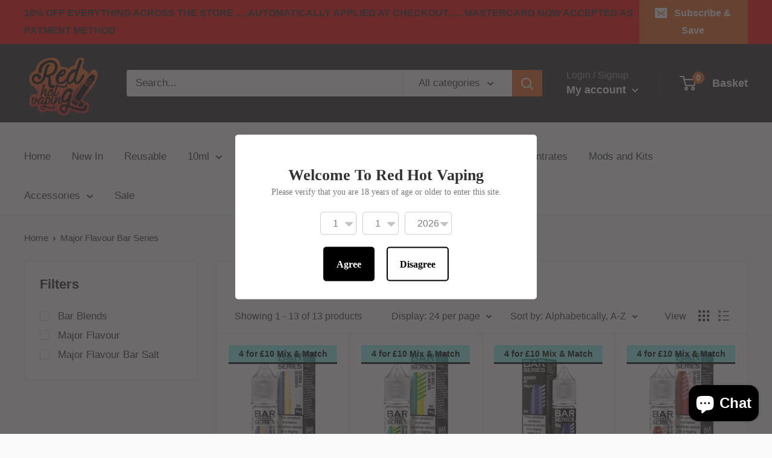

--- FILE ---
content_type: text/html; charset=utf-8
request_url: https://redhotvaping.co.uk/collections/major-flavour-bar-series
body_size: 30653
content:
<!doctype html>

<html class="no-js" lang="en">
  <head>
    <meta name="facebook-domain-verification" content="f574jsggukbz73gambd9iq9766kume" />
    <meta charset="utf-8"> 
    <meta http-equiv="X-UA-Compatible" content="IE=edge,chrome=1">
    <meta name="viewport" content="width=device-width, initial-scale=1.0, height=device-height, minimum-scale=1.0, maximum-scale=1.0">
    <meta name="theme-color" content="#e66224"><title>Major Flavour Bar Series &ndash; Red Hot Vaping
</title><link rel="canonical" href="https://redhotvaping.co.uk/collections/major-flavour-bar-series"><link rel="shortcut icon" href="//redhotvaping.co.uk/cdn/shop/files/Red_Hot_Vaping_Logo_32x32.png?v=1614320192" type="image/png"><link rel="preload" as="style" href="//redhotvaping.co.uk/cdn/shop/t/12/assets/theme.scss.css?v=67968734952471677141696084746">

    <meta property="og:type" content="website">
  <meta property="og:title" content="Major Flavour Bar Series">
  <meta property="og:image" content="http://redhotvaping.co.uk/cdn/shop/collections/Major-Flavor-Salts_bar_1024x.jpg?v=1729171911">
  <meta property="og:image:secure_url" content="https://redhotvaping.co.uk/cdn/shop/collections/Major-Flavor-Salts_bar_1024x.jpg?v=1729171911"><meta property="og:url" content="https://redhotvaping.co.uk/collections/major-flavour-bar-series">
<meta property="og:site_name" content="Red Hot Vaping"><meta name="twitter:card" content="summary"><meta name="twitter:title" content="Major Flavour Bar Series">
  <meta name="twitter:description" content="">
  <meta name="twitter:image" content="https://redhotvaping.co.uk/cdn/shop/collections/Major-Flavor-Salts_bar_600x600_crop_center.jpg?v=1729171911">
<link rel="preconnect" href="//fonts.shopifycdn.com">
    <link rel="dns-prefetch" href="//productreviews.shopifycdn.com">
    <link rel="dns-prefetch" href="//maps.googleapis.com">
    <link rel="dns-prefetch" href="//maps.gstatic.com">

    <script>window.performance && window.performance.mark && window.performance.mark('shopify.content_for_header.start');</script><meta id="shopify-digital-wallet" name="shopify-digital-wallet" content="/1305313393/digital_wallets/dialog">
<link rel="alternate" type="application/atom+xml" title="Feed" href="/collections/major-flavour-bar-series.atom" />
<link rel="alternate" type="application/json+oembed" href="https://redhotvaping.co.uk/collections/major-flavour-bar-series.oembed">
<script async="async" src="/checkouts/internal/preloads.js?locale=en-GB"></script>
<script id="shopify-features" type="application/json">{"accessToken":"a899dc80113962c99c1605399ae0de1a","betas":["rich-media-storefront-analytics"],"domain":"redhotvaping.co.uk","predictiveSearch":true,"shopId":1305313393,"locale":"en"}</script>
<script>var Shopify = Shopify || {};
Shopify.shop = "red-hot-vaping1.myshopify.com";
Shopify.locale = "en";
Shopify.currency = {"active":"GBP","rate":"1.0"};
Shopify.country = "GB";
Shopify.theme = {"name":"RHV","id":81468817521,"schema_name":"Warehouse","schema_version":"1.4.7","theme_store_id":871,"role":"main"};
Shopify.theme.handle = "null";
Shopify.theme.style = {"id":null,"handle":null};
Shopify.cdnHost = "redhotvaping.co.uk/cdn";
Shopify.routes = Shopify.routes || {};
Shopify.routes.root = "/";</script>
<script type="module">!function(o){(o.Shopify=o.Shopify||{}).modules=!0}(window);</script>
<script>!function(o){function n(){var o=[];function n(){o.push(Array.prototype.slice.apply(arguments))}return n.q=o,n}var t=o.Shopify=o.Shopify||{};t.loadFeatures=n(),t.autoloadFeatures=n()}(window);</script>
<script id="shop-js-analytics" type="application/json">{"pageType":"collection"}</script>
<script defer="defer" async type="module" src="//redhotvaping.co.uk/cdn/shopifycloud/shop-js/modules/v2/client.init-shop-cart-sync_C5BV16lS.en.esm.js"></script>
<script defer="defer" async type="module" src="//redhotvaping.co.uk/cdn/shopifycloud/shop-js/modules/v2/chunk.common_CygWptCX.esm.js"></script>
<script type="module">
  await import("//redhotvaping.co.uk/cdn/shopifycloud/shop-js/modules/v2/client.init-shop-cart-sync_C5BV16lS.en.esm.js");
await import("//redhotvaping.co.uk/cdn/shopifycloud/shop-js/modules/v2/chunk.common_CygWptCX.esm.js");

  window.Shopify.SignInWithShop?.initShopCartSync?.({"fedCMEnabled":true,"windoidEnabled":true});

</script>
<script>(function() {
  var isLoaded = false;
  function asyncLoad() {
    if (isLoaded) return;
    isLoaded = true;
    var urls = ["https:\/\/ecommplugins-trustboxsettings.trustpilot.com\/red-hot-vaping1.myshopify.com.js?settings=1607603200949\u0026shop=red-hot-vaping1.myshopify.com","https:\/\/widget.trustpilot.com\/bootstrap\/v5\/tp.widget.sync.bootstrap.min.js?shop=red-hot-vaping1.myshopify.com","https:\/\/www.pxucdn.com\/apps\/uso.js?shop=red-hot-vaping1.myshopify.com","https:\/\/shopify.orderdeadline.com\/app\/frontend\/js\/order-deadline.min.js?shop=red-hot-vaping1.myshopify.com","https:\/\/ecommplugins-scripts.trustpilot.com\/v2.1\/js\/header.min.js?settings=eyJrZXkiOiJ2QktSbmV3eER5aGtucmNtIn0=\u0026v=2.5\u0026shop=red-hot-vaping1.myshopify.com","https:\/\/swift.perfectapps.io\/store\/assets\/dist\/js\/main.min.js?v=1_1607621293\u0026shop=red-hot-vaping1.myshopify.com","https:\/\/easygdpr.b-cdn.net\/v\/1553540745\/gdpr.min.js?shop=red-hot-vaping1.myshopify.com","https:\/\/d3p29gcwgas9m8.cloudfront.net\/assets\/js\/index.js?shop=red-hot-vaping1.myshopify.com","https:\/\/cdn.pushowl.com\/latest\/sdks\/pushowl-shopify.js?subdomain=red-hot-vaping1\u0026environment=production\u0026guid=334dc2fd-10af-40fa-b3c3-4f2deca377c6\u0026shop=red-hot-vaping1.myshopify.com"];
    for (var i = 0; i < urls.length; i++) {
      var s = document.createElement('script');
      s.type = 'text/javascript';
      s.async = true;
      s.src = urls[i];
      var x = document.getElementsByTagName('script')[0];
      x.parentNode.insertBefore(s, x);
    }
  };
  if(window.attachEvent) {
    window.attachEvent('onload', asyncLoad);
  } else {
    window.addEventListener('load', asyncLoad, false);
  }
})();</script>
<script id="__st">var __st={"a":1305313393,"offset":0,"reqid":"738c5d58-7998-41c9-8d83-576968ce9afc-1768643282","pageurl":"redhotvaping.co.uk\/collections\/major-flavour-bar-series","u":"09b941303090","p":"collection","rtyp":"collection","rid":269583712369};</script>
<script>window.ShopifyPaypalV4VisibilityTracking = true;</script>
<script id="captcha-bootstrap">!function(){'use strict';const t='contact',e='account',n='new_comment',o=[[t,t],['blogs',n],['comments',n],[t,'customer']],c=[[e,'customer_login'],[e,'guest_login'],[e,'recover_customer_password'],[e,'create_customer']],r=t=>t.map((([t,e])=>`form[action*='/${t}']:not([data-nocaptcha='true']) input[name='form_type'][value='${e}']`)).join(','),a=t=>()=>t?[...document.querySelectorAll(t)].map((t=>t.form)):[];function s(){const t=[...o],e=r(t);return a(e)}const i='password',u='form_key',d=['recaptcha-v3-token','g-recaptcha-response','h-captcha-response',i],f=()=>{try{return window.sessionStorage}catch{return}},m='__shopify_v',_=t=>t.elements[u];function p(t,e,n=!1){try{const o=window.sessionStorage,c=JSON.parse(o.getItem(e)),{data:r}=function(t){const{data:e,action:n}=t;return t[m]||n?{data:e,action:n}:{data:t,action:n}}(c);for(const[e,n]of Object.entries(r))t.elements[e]&&(t.elements[e].value=n);n&&o.removeItem(e)}catch(o){console.error('form repopulation failed',{error:o})}}const l='form_type',E='cptcha';function T(t){t.dataset[E]=!0}const w=window,h=w.document,L='Shopify',v='ce_forms',y='captcha';let A=!1;((t,e)=>{const n=(g='f06e6c50-85a8-45c8-87d0-21a2b65856fe',I='https://cdn.shopify.com/shopifycloud/storefront-forms-hcaptcha/ce_storefront_forms_captcha_hcaptcha.v1.5.2.iife.js',D={infoText:'Protected by hCaptcha',privacyText:'Privacy',termsText:'Terms'},(t,e,n)=>{const o=w[L][v],c=o.bindForm;if(c)return c(t,g,e,D).then(n);var r;o.q.push([[t,g,e,D],n]),r=I,A||(h.body.append(Object.assign(h.createElement('script'),{id:'captcha-provider',async:!0,src:r})),A=!0)});var g,I,D;w[L]=w[L]||{},w[L][v]=w[L][v]||{},w[L][v].q=[],w[L][y]=w[L][y]||{},w[L][y].protect=function(t,e){n(t,void 0,e),T(t)},Object.freeze(w[L][y]),function(t,e,n,w,h,L){const[v,y,A,g]=function(t,e,n){const i=e?o:[],u=t?c:[],d=[...i,...u],f=r(d),m=r(i),_=r(d.filter((([t,e])=>n.includes(e))));return[a(f),a(m),a(_),s()]}(w,h,L),I=t=>{const e=t.target;return e instanceof HTMLFormElement?e:e&&e.form},D=t=>v().includes(t);t.addEventListener('submit',(t=>{const e=I(t);if(!e)return;const n=D(e)&&!e.dataset.hcaptchaBound&&!e.dataset.recaptchaBound,o=_(e),c=g().includes(e)&&(!o||!o.value);(n||c)&&t.preventDefault(),c&&!n&&(function(t){try{if(!f())return;!function(t){const e=f();if(!e)return;const n=_(t);if(!n)return;const o=n.value;o&&e.removeItem(o)}(t);const e=Array.from(Array(32),(()=>Math.random().toString(36)[2])).join('');!function(t,e){_(t)||t.append(Object.assign(document.createElement('input'),{type:'hidden',name:u})),t.elements[u].value=e}(t,e),function(t,e){const n=f();if(!n)return;const o=[...t.querySelectorAll(`input[type='${i}']`)].map((({name:t})=>t)),c=[...d,...o],r={};for(const[a,s]of new FormData(t).entries())c.includes(a)||(r[a]=s);n.setItem(e,JSON.stringify({[m]:1,action:t.action,data:r}))}(t,e)}catch(e){console.error('failed to persist form',e)}}(e),e.submit())}));const S=(t,e)=>{t&&!t.dataset[E]&&(n(t,e.some((e=>e===t))),T(t))};for(const o of['focusin','change'])t.addEventListener(o,(t=>{const e=I(t);D(e)&&S(e,y())}));const B=e.get('form_key'),M=e.get(l),P=B&&M;t.addEventListener('DOMContentLoaded',(()=>{const t=y();if(P)for(const e of t)e.elements[l].value===M&&p(e,B);[...new Set([...A(),...v().filter((t=>'true'===t.dataset.shopifyCaptcha))])].forEach((e=>S(e,t)))}))}(h,new URLSearchParams(w.location.search),n,t,e,['guest_login'])})(!0,!0)}();</script>
<script integrity="sha256-4kQ18oKyAcykRKYeNunJcIwy7WH5gtpwJnB7kiuLZ1E=" data-source-attribution="shopify.loadfeatures" defer="defer" src="//redhotvaping.co.uk/cdn/shopifycloud/storefront/assets/storefront/load_feature-a0a9edcb.js" crossorigin="anonymous"></script>
<script data-source-attribution="shopify.dynamic_checkout.dynamic.init">var Shopify=Shopify||{};Shopify.PaymentButton=Shopify.PaymentButton||{isStorefrontPortableWallets:!0,init:function(){window.Shopify.PaymentButton.init=function(){};var t=document.createElement("script");t.src="https://redhotvaping.co.uk/cdn/shopifycloud/portable-wallets/latest/portable-wallets.en.js",t.type="module",document.head.appendChild(t)}};
</script>
<script data-source-attribution="shopify.dynamic_checkout.buyer_consent">
  function portableWalletsHideBuyerConsent(e){var t=document.getElementById("shopify-buyer-consent"),n=document.getElementById("shopify-subscription-policy-button");t&&n&&(t.classList.add("hidden"),t.setAttribute("aria-hidden","true"),n.removeEventListener("click",e))}function portableWalletsShowBuyerConsent(e){var t=document.getElementById("shopify-buyer-consent"),n=document.getElementById("shopify-subscription-policy-button");t&&n&&(t.classList.remove("hidden"),t.removeAttribute("aria-hidden"),n.addEventListener("click",e))}window.Shopify?.PaymentButton&&(window.Shopify.PaymentButton.hideBuyerConsent=portableWalletsHideBuyerConsent,window.Shopify.PaymentButton.showBuyerConsent=portableWalletsShowBuyerConsent);
</script>
<script data-source-attribution="shopify.dynamic_checkout.cart.bootstrap">document.addEventListener("DOMContentLoaded",(function(){function t(){return document.querySelector("shopify-accelerated-checkout-cart, shopify-accelerated-checkout")}if(t())Shopify.PaymentButton.init();else{new MutationObserver((function(e,n){t()&&(Shopify.PaymentButton.init(),n.disconnect())})).observe(document.body,{childList:!0,subtree:!0})}}));
</script>
<script id='scb4127' type='text/javascript' async='' src='https://redhotvaping.co.uk/cdn/shopifycloud/privacy-banner/storefront-banner.js'></script>
<script>window.performance && window.performance.mark && window.performance.mark('shopify.content_for_header.end');</script>

    
 
    <script>
      // This allows to expose several variables to the global scope, to be used in scripts
      window.theme = {
        template: "collection",
        localeRootUrl: '',
        shopCurrency: "GBP",
        cartCount: 0,
        customerId: null,
        moneyFormat: "£{{amount}}",
        moneyWithCurrencyFormat: "£{{amount}} GBP",
        useNativeMultiCurrency: false,
        currencyConversionEnabled: false,
        currencyConversionMoneyFormat: "money_format",
        currencyConversionRoundAmounts: false,
        showDiscount: true,
        discountMode: "saving",
        searchMode: "product",
        cartType: "page"
      };

      window.languages = {
        collectionOnSaleLabel: "Save {{savings}}",
        productFormUnavailable: "Unavailable",
        productFormAddToCart: "Add to basket",
        productFormSoldOut: "Sold out",
        shippingEstimatorNoResults: "No shipping could be found for your address.",
        shippingEstimatorOneResult: "There is one shipping rate for your address:",
        shippingEstimatorMultipleResults: "There are {{count}} shipping rates for your address:",
        shippingEstimatorErrors: "There are some errors:"
      };

      window.lazySizesConfig = {
        loadHidden: false,
        hFac: 0.8,
        expFactor: 3,
        customMedia: {
          '--phone': '(max-width: 640px)',
          '--tablet': '(min-width: 641px) and (max-width: 1023px)',
          '--lap': '(min-width: 1024px)'
        }
      };

      document.documentElement.className = document.documentElement.className.replace('no-js', 'js');

      // This code is done to force reload the page when the back button is hit (which allows to fix stale data on cart, for instance)
      if (performance.navigation.type === 2) {
        location.reload(true);
      }
    </script>

    <script src="//redhotvaping.co.uk/cdn/shop/t/12/assets/lazysizes.min.js?v=38423348123636194381592858002" async></script>

    
<script src="//polyfill-fastly.net/v3/polyfill.min.js?unknown=polyfill&features=fetch,Element.prototype.closest,Element.prototype.matches,Element.prototype.remove,Element.prototype.classList,Array.prototype.includes,Array.prototype.fill,String.prototype.includes,String.prototype.padStart,Object.assign,CustomEvent,Intl,URL,DOMTokenList,IntersectionObserver,IntersectionObserverEntry" defer></script>
    <script src="//redhotvaping.co.uk/cdn/shop/t/12/assets/libs.min.js?v=36629197183099365621592858003" defer></script>
    <script src="//redhotvaping.co.uk/cdn/shop/t/12/assets/theme.min.js?v=62536220954084473021592858006" defer></script>
    <script src="//redhotvaping.co.uk/cdn/shop/t/12/assets/custom.js?v=111603181540343972631607619304" defer></script>

    <link rel="stylesheet" href="//redhotvaping.co.uk/cdn/shop/t/12/assets/theme.scss.css?v=67968734952471677141696084746">
    <script src="//redhotvaping.co.uk/cdn/shop/t/12/assets/storepickup.js?v=44345009560864809551607619306" defer></script>




 <script>
 let ps_apiURI = "https://swift-api.perfectapps.io/api";
 let ps_storeUrl = "https://swift.perfectapps.io";
 let ps_productId = "";
 </script> 
  
  
 
  

  

  

  
    <script type="text/javascript">
      try {
        window.EasyGdprSettings = "{\"cookie_banner\":false,\"cookie_banner_cookiename\":\"\",\"cookie_banner_settings\":{\"button_text_color\":{},\"banner_color\":{\"opacity\":1,\"hexcode\":\"#000000\"},\"banner_text_color\":{},\"button_color\":{\"opacity\":1,\"hexcode\":\"#f1d600\"}},\"current_theme\":\"other\",\"custom_button_position\":\"\",\"eg_display\":[\"footer\",\"login\",\"account\"],\"enabled\":true,\"restrict_eu\":true,\"texts\":{}}";
      } catch (error) {}
    </script>
  



<!-- BEGIN app block: shopify://apps/hulk-age-verification/blocks/app-embed/f8382756-4f8b-4e6c-be6f-029abf22871c --><!-- BEGIN app snippet: hulk_age_verification_proxy --><script>
	window.av_url = "https://redhotvaping.co.uk"
	window.popup_data = {"popup_setting":{"header_text":"Welcome To Red Hot Vaping","header_text_size":26,"header_text_color":"#333333","header_text_weight":"Bold","sub_header_text":"Please verify that you are 18 years of age or older to enter this site.","sub_header_text_color":"#787878","sub_header_text_size":14,"sub_header_text_weight":"Regular","btn1_text":"Agree","btn1_text_color":"#ffffff","btn1_bg_color":"#000000","btn1_border_radius":5,"btn2_text":"Disagree","btn2_text_color":"#000000","btn2_bg_color":"#ffffff","btn2_border_radius":5,"popup_bg_color":"#ffffff","popup_border_radius":5,"popup_top_bottom_padding":20,"popup_left_right_padding":20,"popup_logo_img":{"large":{"url":"https:\/\/dr8h81twidjpw.cloudfront.net\/uploads\/popup_setting\/popup_logo_img\/large_logo_img_2103081129.png"},"url":"https:\/\/dr8h81twidjpw.cloudfront.net\/uploads\/popup_setting\/popup_logo_img\/logo_img_2103081129.png"},"background_cover_img":{"url":"https:\/\/dr8h81twidjpw.cloudfront.net\/uploads\/popup_setting\/background_cover_img\/blank_2103081131.png"},"background_bg_color":"#AFA7A7","background_color_opacity":0.5,"btn1_border_width":"2","btn1_border_color":"#000000","btn2_border_width":"2","btn2_border_color":"#000000","popup_width":"500","popup_border_width":0,"popup_border_color":"#ffffff","is_enabled":true,"is_enabled_birthday":true,"is_enabled_facebook":true,"min_age":18,"exit_url":"https:\/\/www.google.com","age_validation_message":"You are too young please come back when your 18","cookie_lifetime":1,"popup_display":"all","template":1,"verification_option":"birthdate","facebook_authentication":true,"google_authentication":true,"buttons_background":"#5C6AC4","pages_urls":"","mobile_heading_text":18,"mobile_sub_heading_text":14,"is_monthly_email":false,"header_text_font_family":null,"sub_header_text_font_family":null,"date_format":"default","background_card_opacity":1.0,"selected_country_popup":false,"has_selected_tag_feature":false,"selected_tags":null,"btn1_text_font_family":null,"btn2_text_font_family":null,"btn1_height":null,"btn1_width":null,"btn2_height":null,"btn2_width":null,"popup_height":null,"popup_has_full_width":false,"twitter_authentication":false,"instagram_authentication":false,"allow_social_media_login":false,"is_enable_geo_coding":false,"no_peek_mode":false},"have_any_plan":true,"plan_features":["fully_customizable_popup","verification_by_birthday_input","verified_and_unverified_status","restrict_under_age_with_message","age_validation_setting","mobile_responsive"],"regionals":[],"min_age":18,"verification_option":"birthdate","is_enabled":true}
	window.language_settings = null

	window.hulk_avt_tags = []
	
</script>
<!-- END app snippet --><!-- END app block --><script src="https://cdn.shopify.com/extensions/e33587dd-02ee-440d-b007-b2b674d0b61b/hulk-age-verification-128/assets/hulk_age_verifier.js" type="text/javascript" defer="defer"></script>
<link href="https://cdn.shopify.com/extensions/e33587dd-02ee-440d-b007-b2b674d0b61b/hulk-age-verification-128/assets/hulk_age_popup.min.css" rel="stylesheet" type="text/css" media="all">
<script src="https://cdn.shopify.com/extensions/7bc9bb47-adfa-4267-963e-cadee5096caf/inbox-1252/assets/inbox-chat-loader.js" type="text/javascript" defer="defer"></script>
<link href="https://monorail-edge.shopifysvc.com" rel="dns-prefetch">
<script>(function(){if ("sendBeacon" in navigator && "performance" in window) {try {var session_token_from_headers = performance.getEntriesByType('navigation')[0].serverTiming.find(x => x.name == '_s').description;} catch {var session_token_from_headers = undefined;}var session_cookie_matches = document.cookie.match(/_shopify_s=([^;]*)/);var session_token_from_cookie = session_cookie_matches && session_cookie_matches.length === 2 ? session_cookie_matches[1] : "";var session_token = session_token_from_headers || session_token_from_cookie || "";function handle_abandonment_event(e) {var entries = performance.getEntries().filter(function(entry) {return /monorail-edge.shopifysvc.com/.test(entry.name);});if (!window.abandonment_tracked && entries.length === 0) {window.abandonment_tracked = true;var currentMs = Date.now();var navigation_start = performance.timing.navigationStart;var payload = {shop_id: 1305313393,url: window.location.href,navigation_start,duration: currentMs - navigation_start,session_token,page_type: "collection"};window.navigator.sendBeacon("https://monorail-edge.shopifysvc.com/v1/produce", JSON.stringify({schema_id: "online_store_buyer_site_abandonment/1.1",payload: payload,metadata: {event_created_at_ms: currentMs,event_sent_at_ms: currentMs}}));}}window.addEventListener('pagehide', handle_abandonment_event);}}());</script>
<script id="web-pixels-manager-setup">(function e(e,d,r,n,o){if(void 0===o&&(o={}),!Boolean(null===(a=null===(i=window.Shopify)||void 0===i?void 0:i.analytics)||void 0===a?void 0:a.replayQueue)){var i,a;window.Shopify=window.Shopify||{};var t=window.Shopify;t.analytics=t.analytics||{};var s=t.analytics;s.replayQueue=[],s.publish=function(e,d,r){return s.replayQueue.push([e,d,r]),!0};try{self.performance.mark("wpm:start")}catch(e){}var l=function(){var e={modern:/Edge?\/(1{2}[4-9]|1[2-9]\d|[2-9]\d{2}|\d{4,})\.\d+(\.\d+|)|Firefox\/(1{2}[4-9]|1[2-9]\d|[2-9]\d{2}|\d{4,})\.\d+(\.\d+|)|Chrom(ium|e)\/(9{2}|\d{3,})\.\d+(\.\d+|)|(Maci|X1{2}).+ Version\/(15\.\d+|(1[6-9]|[2-9]\d|\d{3,})\.\d+)([,.]\d+|)( \(\w+\)|)( Mobile\/\w+|) Safari\/|Chrome.+OPR\/(9{2}|\d{3,})\.\d+\.\d+|(CPU[ +]OS|iPhone[ +]OS|CPU[ +]iPhone|CPU IPhone OS|CPU iPad OS)[ +]+(15[._]\d+|(1[6-9]|[2-9]\d|\d{3,})[._]\d+)([._]\d+|)|Android:?[ /-](13[3-9]|1[4-9]\d|[2-9]\d{2}|\d{4,})(\.\d+|)(\.\d+|)|Android.+Firefox\/(13[5-9]|1[4-9]\d|[2-9]\d{2}|\d{4,})\.\d+(\.\d+|)|Android.+Chrom(ium|e)\/(13[3-9]|1[4-9]\d|[2-9]\d{2}|\d{4,})\.\d+(\.\d+|)|SamsungBrowser\/([2-9]\d|\d{3,})\.\d+/,legacy:/Edge?\/(1[6-9]|[2-9]\d|\d{3,})\.\d+(\.\d+|)|Firefox\/(5[4-9]|[6-9]\d|\d{3,})\.\d+(\.\d+|)|Chrom(ium|e)\/(5[1-9]|[6-9]\d|\d{3,})\.\d+(\.\d+|)([\d.]+$|.*Safari\/(?![\d.]+ Edge\/[\d.]+$))|(Maci|X1{2}).+ Version\/(10\.\d+|(1[1-9]|[2-9]\d|\d{3,})\.\d+)([,.]\d+|)( \(\w+\)|)( Mobile\/\w+|) Safari\/|Chrome.+OPR\/(3[89]|[4-9]\d|\d{3,})\.\d+\.\d+|(CPU[ +]OS|iPhone[ +]OS|CPU[ +]iPhone|CPU IPhone OS|CPU iPad OS)[ +]+(10[._]\d+|(1[1-9]|[2-9]\d|\d{3,})[._]\d+)([._]\d+|)|Android:?[ /-](13[3-9]|1[4-9]\d|[2-9]\d{2}|\d{4,})(\.\d+|)(\.\d+|)|Mobile Safari.+OPR\/([89]\d|\d{3,})\.\d+\.\d+|Android.+Firefox\/(13[5-9]|1[4-9]\d|[2-9]\d{2}|\d{4,})\.\d+(\.\d+|)|Android.+Chrom(ium|e)\/(13[3-9]|1[4-9]\d|[2-9]\d{2}|\d{4,})\.\d+(\.\d+|)|Android.+(UC? ?Browser|UCWEB|U3)[ /]?(15\.([5-9]|\d{2,})|(1[6-9]|[2-9]\d|\d{3,})\.\d+)\.\d+|SamsungBrowser\/(5\.\d+|([6-9]|\d{2,})\.\d+)|Android.+MQ{2}Browser\/(14(\.(9|\d{2,})|)|(1[5-9]|[2-9]\d|\d{3,})(\.\d+|))(\.\d+|)|K[Aa][Ii]OS\/(3\.\d+|([4-9]|\d{2,})\.\d+)(\.\d+|)/},d=e.modern,r=e.legacy,n=navigator.userAgent;return n.match(d)?"modern":n.match(r)?"legacy":"unknown"}(),u="modern"===l?"modern":"legacy",c=(null!=n?n:{modern:"",legacy:""})[u],f=function(e){return[e.baseUrl,"/wpm","/b",e.hashVersion,"modern"===e.buildTarget?"m":"l",".js"].join("")}({baseUrl:d,hashVersion:r,buildTarget:u}),m=function(e){var d=e.version,r=e.bundleTarget,n=e.surface,o=e.pageUrl,i=e.monorailEndpoint;return{emit:function(e){var a=e.status,t=e.errorMsg,s=(new Date).getTime(),l=JSON.stringify({metadata:{event_sent_at_ms:s},events:[{schema_id:"web_pixels_manager_load/3.1",payload:{version:d,bundle_target:r,page_url:o,status:a,surface:n,error_msg:t},metadata:{event_created_at_ms:s}}]});if(!i)return console&&console.warn&&console.warn("[Web Pixels Manager] No Monorail endpoint provided, skipping logging."),!1;try{return self.navigator.sendBeacon.bind(self.navigator)(i,l)}catch(e){}var u=new XMLHttpRequest;try{return u.open("POST",i,!0),u.setRequestHeader("Content-Type","text/plain"),u.send(l),!0}catch(e){return console&&console.warn&&console.warn("[Web Pixels Manager] Got an unhandled error while logging to Monorail."),!1}}}}({version:r,bundleTarget:l,surface:e.surface,pageUrl:self.location.href,monorailEndpoint:e.monorailEndpoint});try{o.browserTarget=l,function(e){var d=e.src,r=e.async,n=void 0===r||r,o=e.onload,i=e.onerror,a=e.sri,t=e.scriptDataAttributes,s=void 0===t?{}:t,l=document.createElement("script"),u=document.querySelector("head"),c=document.querySelector("body");if(l.async=n,l.src=d,a&&(l.integrity=a,l.crossOrigin="anonymous"),s)for(var f in s)if(Object.prototype.hasOwnProperty.call(s,f))try{l.dataset[f]=s[f]}catch(e){}if(o&&l.addEventListener("load",o),i&&l.addEventListener("error",i),u)u.appendChild(l);else{if(!c)throw new Error("Did not find a head or body element to append the script");c.appendChild(l)}}({src:f,async:!0,onload:function(){if(!function(){var e,d;return Boolean(null===(d=null===(e=window.Shopify)||void 0===e?void 0:e.analytics)||void 0===d?void 0:d.initialized)}()){var d=window.webPixelsManager.init(e)||void 0;if(d){var r=window.Shopify.analytics;r.replayQueue.forEach((function(e){var r=e[0],n=e[1],o=e[2];d.publishCustomEvent(r,n,o)})),r.replayQueue=[],r.publish=d.publishCustomEvent,r.visitor=d.visitor,r.initialized=!0}}},onerror:function(){return m.emit({status:"failed",errorMsg:"".concat(f," has failed to load")})},sri:function(e){var d=/^sha384-[A-Za-z0-9+/=]+$/;return"string"==typeof e&&d.test(e)}(c)?c:"",scriptDataAttributes:o}),m.emit({status:"loading"})}catch(e){m.emit({status:"failed",errorMsg:(null==e?void 0:e.message)||"Unknown error"})}}})({shopId: 1305313393,storefrontBaseUrl: "https://redhotvaping.co.uk",extensionsBaseUrl: "https://extensions.shopifycdn.com/cdn/shopifycloud/web-pixels-manager",monorailEndpoint: "https://monorail-edge.shopifysvc.com/unstable/produce_batch",surface: "storefront-renderer",enabledBetaFlags: ["2dca8a86"],webPixelsConfigList: [{"id":"980484412","configuration":"{\"subdomain\": \"red-hot-vaping1\"}","eventPayloadVersion":"v1","runtimeContext":"STRICT","scriptVersion":"69e1bed23f1568abe06fb9d113379033","type":"APP","apiClientId":1615517,"privacyPurposes":["ANALYTICS","MARKETING","SALE_OF_DATA"],"dataSharingAdjustments":{"protectedCustomerApprovalScopes":["read_customer_address","read_customer_email","read_customer_name","read_customer_personal_data","read_customer_phone"]}},{"id":"153977148","eventPayloadVersion":"v1","runtimeContext":"LAX","scriptVersion":"1","type":"CUSTOM","privacyPurposes":["ANALYTICS"],"name":"Google Analytics tag (migrated)"},{"id":"shopify-app-pixel","configuration":"{}","eventPayloadVersion":"v1","runtimeContext":"STRICT","scriptVersion":"0450","apiClientId":"shopify-pixel","type":"APP","privacyPurposes":["ANALYTICS","MARKETING"]},{"id":"shopify-custom-pixel","eventPayloadVersion":"v1","runtimeContext":"LAX","scriptVersion":"0450","apiClientId":"shopify-pixel","type":"CUSTOM","privacyPurposes":["ANALYTICS","MARKETING"]}],isMerchantRequest: false,initData: {"shop":{"name":"Red Hot Vaping","paymentSettings":{"currencyCode":"GBP"},"myshopifyDomain":"red-hot-vaping1.myshopify.com","countryCode":"GB","storefrontUrl":"https:\/\/redhotvaping.co.uk"},"customer":null,"cart":null,"checkout":null,"productVariants":[],"purchasingCompany":null},},"https://redhotvaping.co.uk/cdn","fcfee988w5aeb613cpc8e4bc33m6693e112",{"modern":"","legacy":""},{"shopId":"1305313393","storefrontBaseUrl":"https:\/\/redhotvaping.co.uk","extensionBaseUrl":"https:\/\/extensions.shopifycdn.com\/cdn\/shopifycloud\/web-pixels-manager","surface":"storefront-renderer","enabledBetaFlags":"[\"2dca8a86\"]","isMerchantRequest":"false","hashVersion":"fcfee988w5aeb613cpc8e4bc33m6693e112","publish":"custom","events":"[[\"page_viewed\",{}],[\"collection_viewed\",{\"collection\":{\"id\":\"269583712369\",\"title\":\"Major Flavour Bar Series\",\"productVariants\":[{\"price\":{\"amount\":4.0,\"currencyCode\":\"GBP\"},\"product\":{\"title\":\"Bluberry Ice x Mango Ice By Major Flavour Bar Series Blends Salt 10ml\",\"vendor\":\"Bar Series Blends\",\"id\":\"8697564922172\",\"untranslatedTitle\":\"Bluberry Ice x Mango Ice By Major Flavour Bar Series Blends Salt 10ml\",\"url\":\"\/products\/bluberry-ice-x-mango-by-major-flavour-bar-series-blends-salt-10ml\",\"type\":\"E-Liquid\"},\"id\":\"46791756382524\",\"image\":{\"src\":\"\/\/redhotvaping.co.uk\/cdn\/shop\/files\/barseriesblends-blueberryicexmangoice_cbeea1f5-fc76-4c07-bbf3-37e1877896b3.png?v=1707495743\"},\"sku\":\"BLUB-5MG-32259\",\"title\":\"5mg\",\"untranslatedTitle\":\"5mg\"},{\"price\":{\"amount\":4.0,\"currencyCode\":\"GBP\"},\"product\":{\"title\":\"Blue Sour Razz x Lemon Lime By Major Flavour Bar Series Blends Salt 10ml\",\"vendor\":\"Bar Series Blends\",\"id\":\"8697559417148\",\"untranslatedTitle\":\"Blue Sour Razz x Lemon Lime By Major Flavour Bar Series Blends Salt 10ml\",\"url\":\"\/products\/blue-sour-razz-x-lemon-lime-by-major-flavour-bar-series-blends-salt-10ml\",\"type\":\"E-Liquid\"},\"id\":\"46791737573692\",\"image\":{\"src\":\"\/\/redhotvaping.co.uk\/cdn\/shop\/files\/barseriesblends-bluesourrazzxlemonlime_2877429a-f97e-4cfa-863d-4833a44717f0.png?v=1707495833\"},\"sku\":\"BLUE-5MG-32256\",\"title\":\"5mg\",\"untranslatedTitle\":\"5mg\"},{\"price\":{\"amount\":4.0,\"currencyCode\":\"GBP\"},\"product\":{\"title\":\"Blueberry Ice By Major Flavour Bar Series Salt 10ml\",\"vendor\":\"Bar Series\",\"id\":\"6722195554417\",\"untranslatedTitle\":\"Blueberry Ice By Major Flavour Bar Series Salt 10ml\",\"url\":\"\/products\/blueberry-ice-salt-by-major-flavour-bar-series-10ml\",\"type\":\"E-Liquid\"},\"id\":\"39988032045169\",\"image\":{\"src\":\"\/\/redhotvaping.co.uk\/cdn\/shop\/products\/BlueberryIceboxandbottle20mg_9e069f59-e204-42d1-9771-f169c4fe6458.jpg?v=1652441329\"},\"sku\":\"BLUE-5MG-35707\",\"title\":\"5mg\",\"untranslatedTitle\":\"5mg\"},{\"price\":{\"amount\":4.0,\"currencyCode\":\"GBP\"},\"product\":{\"title\":\"Cherry Fizz x Cola Ice By Major Flavour Bar Series Blends Salt 10ml\",\"vendor\":\"Bar Series Blends\",\"id\":\"8697608503612\",\"untranslatedTitle\":\"Cherry Fizz x Cola Ice By Major Flavour Bar Series Blends Salt 10ml\",\"url\":\"\/products\/cherry-fizz-x-cola-ice-by-major-flavour-bar-series-blends-salt-10ml\",\"type\":\"E-Liquid\"},\"id\":\"46791886274876\",\"image\":{\"src\":\"\/\/redhotvaping.co.uk\/cdn\/shop\/files\/barseriesblends-cherryfizzxcolaice_f3ea4d45-448f-4107-abb6-b5b7df87716f.png?v=1707496052\"},\"sku\":\"CHER-5MG-32262\",\"title\":\"5mg\",\"untranslatedTitle\":\"5mg\"},{\"price\":{\"amount\":4.0,\"currencyCode\":\"GBP\"},\"product\":{\"title\":\"Cola By Major Flavour Bar Series Salt 10ml\",\"vendor\":\"Bar Series\",\"id\":\"8092058419516\",\"untranslatedTitle\":\"Cola By Major Flavour Bar Series Salt 10ml\",\"url\":\"\/products\/cola-by-major-flavour-bar-series-salt-10ml\",\"type\":\"E-Liquid\"},\"id\":\"44310751609148\",\"image\":{\"src\":\"\/\/redhotvaping.co.uk\/cdn\/shop\/products\/barseries-cola_80c68fb7-5f64-4f7a-8918-a14b4010c30d.png?v=1675262713\"},\"sku\":\"COLA-5MG-30223\",\"title\":\"5mg\",\"untranslatedTitle\":\"5mg\"},{\"price\":{\"amount\":4.0,\"currencyCode\":\"GBP\"},\"product\":{\"title\":\"Cotton Candy By Major Flavour Bar Series Salt 10ml\",\"vendor\":\"Bar Series\",\"id\":\"6804267761777\",\"untranslatedTitle\":\"Cotton Candy By Major Flavour Bar Series Salt 10ml\",\"url\":\"\/products\/cotton-candy-by-major-flavour-bar-series-salt-10ml\",\"type\":\"E-Liquid\"},\"id\":\"40024340594801\",\"image\":{\"src\":\"\/\/redhotvaping.co.uk\/cdn\/shop\/products\/bar_series-cotton_candy-salts_f5f852ee-5b0f-4f0d-9647-0666de543ae2.png?v=1669368549\"},\"sku\":\"COTT-5MG-35706\",\"title\":\"5mg\",\"untranslatedTitle\":\"5mg\"},{\"price\":{\"amount\":4.0,\"currencyCode\":\"GBP\"},\"product\":{\"title\":\"Cream Tobacco By Major Flavour Bar Series Salt 10ml\",\"vendor\":\"Bar Series\",\"id\":\"8119877665084\",\"untranslatedTitle\":\"Cream Tobacco By Major Flavour Bar Series Salt 10ml\",\"url\":\"\/products\/cream-tobacco-by-major-flavour-bar-series-salt-10ml\",\"type\":\"E-Liquid\"},\"id\":\"44433140711740\",\"image\":{\"src\":\"\/\/redhotvaping.co.uk\/cdn\/shop\/files\/thumbnail_3_50160190-18f4-4ed5-bf18-656dcb3c6493.png?v=1688656675\"},\"sku\":\"CREA-5MG-30512\",\"title\":\"5mg\",\"untranslatedTitle\":\"5mg\"},{\"price\":{\"amount\":4.0,\"currencyCode\":\"GBP\"},\"product\":{\"title\":\"Green Apple x Cherry Fizz By Major Flavour Bar Series Blends Salt 10ml\",\"vendor\":\"Bar Series Blends\",\"id\":\"8697618858300\",\"untranslatedTitle\":\"Green Apple x Cherry Fizz By Major Flavour Bar Series Blends Salt 10ml\",\"url\":\"\/products\/green-apple-x-cherry-fizz-by-major-flavour-bar-series-blends-salt-10ml\",\"type\":\"E-Liquid\"},\"id\":\"46791912980796\",\"image\":{\"src\":\"\/\/redhotvaping.co.uk\/cdn\/shop\/files\/barseriesblends-greenapplexcherryfizz_8056aa24-1bb2-411f-8467-d9ba087134a4.png?v=1707496682\"},\"sku\":\"GREE-10MG-32266\",\"title\":\"10mg\",\"untranslatedTitle\":\"10mg\"},{\"price\":{\"amount\":4.0,\"currencyCode\":\"GBP\"},\"product\":{\"title\":\"Spearmint By Major Flavour Bar Series Salt 10ml\",\"vendor\":\"Bar Series\",\"id\":\"8119885463868\",\"untranslatedTitle\":\"Spearmint By Major Flavour Bar Series Salt 10ml\",\"url\":\"\/products\/spearmint-by-major-flavour-bar-series-salt-10ml\",\"type\":\"E-Liquid\"},\"id\":\"44433178755388\",\"image\":{\"src\":\"\/\/redhotvaping.co.uk\/cdn\/shop\/products\/thumbnail_6_7215f32f-2811-4d48-8730-e6857e5ba9d5.png?v=1678898831\"},\"sku\":\"SPEA-5MG-30521\",\"title\":\"5mg\",\"untranslatedTitle\":\"5mg\"},{\"price\":{\"amount\":4.0,\"currencyCode\":\"GBP\"},\"product\":{\"title\":\"Strawberry Raspberry Cherry By Major Flavour Bar Series Salt 10ml\",\"vendor\":\"Bar Series\",\"id\":\"8019370606908\",\"untranslatedTitle\":\"Strawberry Raspberry Cherry By Major Flavour Bar Series Salt 10ml\",\"url\":\"\/products\/strawberry-raspberry-cherry-by-major-flavour-bar-series-salt-10ml\",\"type\":\"E-Liquid\"},\"id\":\"44047579152700\",\"image\":{\"src\":\"\/\/redhotvaping.co.uk\/cdn\/shop\/products\/bar_series-strawberry_raspberry_cherry-salts_a27c5f4f-366f-46ec-99fd-e8b3dbbb9d48.png?v=1669368885\"},\"sku\":\"STRA-5MG-29423\",\"title\":\"5mg\",\"untranslatedTitle\":\"5mg\"},{\"price\":{\"amount\":4.0,\"currencyCode\":\"GBP\"},\"product\":{\"title\":\"Sweet Strawberry By Major Flavour Bar Series Salt 10ml\",\"vendor\":\"Bar Series\",\"id\":\"6722204008561\",\"untranslatedTitle\":\"Sweet Strawberry By Major Flavour Bar Series Salt 10ml\",\"url\":\"\/products\/sweet-strawberry-salt-by-major-flavour-bar-series-20mg-10ml\",\"type\":\"E-Liquid\"},\"id\":\"39988037451889\",\"image\":{\"src\":\"\/\/redhotvaping.co.uk\/cdn\/shop\/products\/SweetStrawberryboxandbottle20mg_0a480358-4553-4854-8449-ca5ee4fb4af6.jpg?v=1652441500\"},\"sku\":\"SWEE-5MG-35750\",\"title\":\"5mg\",\"untranslatedTitle\":\"5mg\"},{\"price\":{\"amount\":4.0,\"currencyCode\":\"GBP\"},\"product\":{\"title\":\"Watermelon Ice By Major Flavour Bar Series Salt 10ml\",\"vendor\":\"Bar Series\",\"id\":\"6722204074097\",\"untranslatedTitle\":\"Watermelon Ice By Major Flavour Bar Series Salt 10ml\",\"url\":\"\/products\/watermelon-ice-salt-by-major-flavour-bar-series-20mg-10ml\",\"type\":\"E-Liquid\"},\"id\":\"39988038041713\",\"image\":{\"src\":\"\/\/redhotvaping.co.uk\/cdn\/shop\/products\/WatermelonIceboxandbottle20mg_8f0ee144-fb95-47b2-9322-224501cccd34.jpg?v=1652441515\"},\"sku\":\"WATE-5MG-35786\",\"title\":\"5mg\",\"untranslatedTitle\":\"5mg\"},{\"price\":{\"amount\":4.0,\"currencyCode\":\"GBP\"},\"product\":{\"title\":\"Watermelon x Energy Ice By Major Flavour Bar Series Blends Salt 10ml\",\"vendor\":\"Bar Series Blends\",\"id\":\"8697522422076\",\"untranslatedTitle\":\"Watermelon x Energy Ice By Major Flavour Bar Series Blends Salt 10ml\",\"url\":\"\/products\/copy-of-blue-razz-lemonade-by-major-flavour-bar-series-blends-salt-10ml\",\"type\":\"E-Liquid\"},\"id\":\"46791628095804\",\"image\":{\"src\":\"\/\/redhotvaping.co.uk\/cdn\/shop\/files\/barseriesblends-watermelonxenergyice_1_97c7a7dd-a965-4baa-8497-1a03986a099e.png?v=1707498149\"},\"sku\":\"COPY-5MG-32253\",\"title\":\"5mg\",\"untranslatedTitle\":\"5mg\"}]}}]]"});</script><script>
  window.ShopifyAnalytics = window.ShopifyAnalytics || {};
  window.ShopifyAnalytics.meta = window.ShopifyAnalytics.meta || {};
  window.ShopifyAnalytics.meta.currency = 'GBP';
  var meta = {"products":[{"id":8697564922172,"gid":"gid:\/\/shopify\/Product\/8697564922172","vendor":"Bar Series Blends","type":"E-Liquid","handle":"bluberry-ice-x-mango-by-major-flavour-bar-series-blends-salt-10ml","variants":[{"id":46791756382524,"price":400,"name":"Bluberry Ice x Mango Ice By Major Flavour Bar Series Blends Salt 10ml - 5mg","public_title":"5mg","sku":"BLUB-5MG-32259"},{"id":46791756415292,"price":400,"name":"Bluberry Ice x Mango Ice By Major Flavour Bar Series Blends Salt 10ml - 10mg","public_title":"10mg","sku":"BLUB-10MG-32260"},{"id":46791756448060,"price":400,"name":"Bluberry Ice x Mango Ice By Major Flavour Bar Series Blends Salt 10ml - 20mg","public_title":"20mg","sku":"BLUB-20MG-32261"}],"remote":false},{"id":8697559417148,"gid":"gid:\/\/shopify\/Product\/8697559417148","vendor":"Bar Series Blends","type":"E-Liquid","handle":"blue-sour-razz-x-lemon-lime-by-major-flavour-bar-series-blends-salt-10ml","variants":[{"id":46791737573692,"price":400,"name":"Blue Sour Razz x Lemon Lime By Major Flavour Bar Series Blends Salt 10ml - 5mg","public_title":"5mg","sku":"BLUE-5MG-32256"},{"id":46791737606460,"price":400,"name":"Blue Sour Razz x Lemon Lime By Major Flavour Bar Series Blends Salt 10ml - 10mg","public_title":"10mg","sku":"BLUE-10MG-32257"}],"remote":false},{"id":6722195554417,"gid":"gid:\/\/shopify\/Product\/6722195554417","vendor":"Bar Series","type":"E-Liquid","handle":"blueberry-ice-salt-by-major-flavour-bar-series-10ml","variants":[{"id":39988032045169,"price":400,"name":"Blueberry Ice By Major Flavour Bar Series Salt 10ml - 5mg","public_title":"5mg","sku":"BLUE-5MG-35707"},{"id":39806055612529,"price":400,"name":"Blueberry Ice By Major Flavour Bar Series Salt 10ml - 10mg","public_title":"10mg","sku":"BLUE-10MG-35708"},{"id":39806055645297,"price":400,"name":"Blueberry Ice By Major Flavour Bar Series Salt 10ml - 20mg","public_title":"20mg","sku":"BLUE-20MG-35709"}],"remote":false},{"id":8697608503612,"gid":"gid:\/\/shopify\/Product\/8697608503612","vendor":"Bar Series Blends","type":"E-Liquid","handle":"cherry-fizz-x-cola-ice-by-major-flavour-bar-series-blends-salt-10ml","variants":[{"id":46791886274876,"price":400,"name":"Cherry Fizz x Cola Ice By Major Flavour Bar Series Blends Salt 10ml - 5mg","public_title":"5mg","sku":"CHER-5MG-32262"},{"id":46791886307644,"price":400,"name":"Cherry Fizz x Cola Ice By Major Flavour Bar Series Blends Salt 10ml - 10mg","public_title":"10mg","sku":"CHER-10MG-32263"},{"id":46791886340412,"price":400,"name":"Cherry Fizz x Cola Ice By Major Flavour Bar Series Blends Salt 10ml - 20mg","public_title":"20mg","sku":"CHER-20MG-32264"}],"remote":false},{"id":8092058419516,"gid":"gid:\/\/shopify\/Product\/8092058419516","vendor":"Bar Series","type":"E-Liquid","handle":"cola-by-major-flavour-bar-series-salt-10ml","variants":[{"id":44310751609148,"price":400,"name":"Cola By Major Flavour Bar Series Salt 10ml - 5mg","public_title":"5mg","sku":"COLA-5MG-30223"},{"id":44310751641916,"price":400,"name":"Cola By Major Flavour Bar Series Salt 10ml - 10mg","public_title":"10mg","sku":"COLA-10MG-30224"}],"remote":false},{"id":6804267761777,"gid":"gid:\/\/shopify\/Product\/6804267761777","vendor":"Bar Series","type":"E-Liquid","handle":"cotton-candy-by-major-flavour-bar-series-salt-10ml","variants":[{"id":40024340594801,"price":400,"name":"Cotton Candy By Major Flavour Bar Series Salt 10ml - 5mg","public_title":"5mg","sku":"COTT-5MG-35706"},{"id":40024340627569,"price":400,"name":"Cotton Candy By Major Flavour Bar Series Salt 10ml - 10mg","public_title":"10mg","sku":"COTT-10MG-29058"},{"id":40024340660337,"price":400,"name":"Cotton Candy By Major Flavour Bar Series Salt 10ml - 20mg","public_title":"20mg","sku":"COTT-20MG-29059"}],"remote":false},{"id":8119877665084,"gid":"gid:\/\/shopify\/Product\/8119877665084","vendor":"Bar Series","type":"E-Liquid","handle":"cream-tobacco-by-major-flavour-bar-series-salt-10ml","variants":[{"id":44433140711740,"price":400,"name":"Cream Tobacco By Major Flavour Bar Series Salt 10ml - 5mg","public_title":"5mg","sku":"CREA-5MG-30512"},{"id":44433140744508,"price":400,"name":"Cream Tobacco By Major Flavour Bar Series Salt 10ml - 10mg","public_title":"10mg","sku":"CREA-10MG-30513"},{"id":44433140777276,"price":400,"name":"Cream Tobacco By Major Flavour Bar Series Salt 10ml - 20mg","public_title":"20mg","sku":"CREA-20MG-30514"}],"remote":false},{"id":8697618858300,"gid":"gid:\/\/shopify\/Product\/8697618858300","vendor":"Bar Series Blends","type":"E-Liquid","handle":"green-apple-x-cherry-fizz-by-major-flavour-bar-series-blends-salt-10ml","variants":[{"id":46791912980796,"price":400,"name":"Green Apple x Cherry Fizz By Major Flavour Bar Series Blends Salt 10ml - 10mg","public_title":"10mg","sku":"GREE-10MG-32266"},{"id":46791913013564,"price":400,"name":"Green Apple x Cherry Fizz By Major Flavour Bar Series Blends Salt 10ml - 20mg","public_title":"20mg","sku":"GREE-20MG-32267"}],"remote":false},{"id":8119885463868,"gid":"gid:\/\/shopify\/Product\/8119885463868","vendor":"Bar Series","type":"E-Liquid","handle":"spearmint-by-major-flavour-bar-series-salt-10ml","variants":[{"id":44433178755388,"price":400,"name":"Spearmint By Major Flavour Bar Series Salt 10ml - 5mg","public_title":"5mg","sku":"SPEA-5MG-30521"},{"id":44433178788156,"price":400,"name":"Spearmint By Major Flavour Bar Series Salt 10ml - 10mg","public_title":"10mg","sku":"SPEA-10MG-30522"},{"id":44433178820924,"price":400,"name":"Spearmint By Major Flavour Bar Series Salt 10ml - 20mg","public_title":"20mg","sku":"SPEA-20MG-30523"}],"remote":false},{"id":8019370606908,"gid":"gid:\/\/shopify\/Product\/8019370606908","vendor":"Bar Series","type":"E-Liquid","handle":"strawberry-raspberry-cherry-by-major-flavour-bar-series-salt-10ml","variants":[{"id":44047579152700,"price":400,"name":"Strawberry Raspberry Cherry By Major Flavour Bar Series Salt 10ml - 5mg","public_title":"5mg","sku":"STRA-5MG-29423"},{"id":44047579185468,"price":400,"name":"Strawberry Raspberry Cherry By Major Flavour Bar Series Salt 10ml - 10mg","public_title":"10mg","sku":"STRA-10MG-29424"},{"id":44047579218236,"price":400,"name":"Strawberry Raspberry Cherry By Major Flavour Bar Series Salt 10ml - 20mg","public_title":"20mg","sku":"STRA-20MG-29425"}],"remote":false},{"id":6722204008561,"gid":"gid:\/\/shopify\/Product\/6722204008561","vendor":"Bar Series","type":"E-Liquid","handle":"sweet-strawberry-salt-by-major-flavour-bar-series-20mg-10ml","variants":[{"id":39988037451889,"price":400,"name":"Sweet Strawberry By Major Flavour Bar Series Salt 10ml - 5mg","public_title":"5mg","sku":"SWEE-5MG-35750"},{"id":39806068097137,"price":400,"name":"Sweet Strawberry By Major Flavour Bar Series Salt 10ml - 10mg","public_title":"10mg","sku":"SWEE-10MG-35751"},{"id":39806068129905,"price":400,"name":"Sweet Strawberry By Major Flavour Bar Series Salt 10ml - 20mg","public_title":"20mg","sku":"SWEE-20MG-35752"}],"remote":false},{"id":6722204074097,"gid":"gid:\/\/shopify\/Product\/6722204074097","vendor":"Bar Series","type":"E-Liquid","handle":"watermelon-ice-salt-by-major-flavour-bar-series-20mg-10ml","variants":[{"id":39988038041713,"price":400,"name":"Watermelon Ice By Major Flavour Bar Series Salt 10ml - 5mg","public_title":"5mg","sku":"WATE-5MG-35786"},{"id":39806069538929,"price":400,"name":"Watermelon Ice By Major Flavour Bar Series Salt 10ml - 10mg","public_title":"10mg","sku":"WATE-10MG-35787"},{"id":39806069571697,"price":400,"name":"Watermelon Ice By Major Flavour Bar Series Salt 10ml - 20mg","public_title":"20mg","sku":"WATE-20MG-35788"}],"remote":false},{"id":8697522422076,"gid":"gid:\/\/shopify\/Product\/8697522422076","vendor":"Bar Series Blends","type":"E-Liquid","handle":"copy-of-blue-razz-lemonade-by-major-flavour-bar-series-blends-salt-10ml","variants":[{"id":46791628095804,"price":400,"name":"Watermelon x Energy Ice By Major Flavour Bar Series Blends Salt 10ml - 5mg","public_title":"5mg","sku":"COPY-5MG-32253"},{"id":46791628128572,"price":400,"name":"Watermelon x Energy Ice By Major Flavour Bar Series Blends Salt 10ml - 10mg","public_title":"10mg","sku":"COPY-10MG-32254"},{"id":46791628161340,"price":400,"name":"Watermelon x Energy Ice By Major Flavour Bar Series Blends Salt 10ml - 20mg","public_title":"20mg","sku":"COPY-20MG-32255"}],"remote":false}],"page":{"pageType":"collection","resourceType":"collection","resourceId":269583712369,"requestId":"738c5d58-7998-41c9-8d83-576968ce9afc-1768643282"}};
  for (var attr in meta) {
    window.ShopifyAnalytics.meta[attr] = meta[attr];
  }
</script>
<script class="analytics">
  (function () {
    var customDocumentWrite = function(content) {
      var jquery = null;

      if (window.jQuery) {
        jquery = window.jQuery;
      } else if (window.Checkout && window.Checkout.$) {
        jquery = window.Checkout.$;
      }

      if (jquery) {
        jquery('body').append(content);
      }
    };

    var hasLoggedConversion = function(token) {
      if (token) {
        return document.cookie.indexOf('loggedConversion=' + token) !== -1;
      }
      return false;
    }

    var setCookieIfConversion = function(token) {
      if (token) {
        var twoMonthsFromNow = new Date(Date.now());
        twoMonthsFromNow.setMonth(twoMonthsFromNow.getMonth() + 2);

        document.cookie = 'loggedConversion=' + token + '; expires=' + twoMonthsFromNow;
      }
    }

    var trekkie = window.ShopifyAnalytics.lib = window.trekkie = window.trekkie || [];
    if (trekkie.integrations) {
      return;
    }
    trekkie.methods = [
      'identify',
      'page',
      'ready',
      'track',
      'trackForm',
      'trackLink'
    ];
    trekkie.factory = function(method) {
      return function() {
        var args = Array.prototype.slice.call(arguments);
        args.unshift(method);
        trekkie.push(args);
        return trekkie;
      };
    };
    for (var i = 0; i < trekkie.methods.length; i++) {
      var key = trekkie.methods[i];
      trekkie[key] = trekkie.factory(key);
    }
    trekkie.load = function(config) {
      trekkie.config = config || {};
      trekkie.config.initialDocumentCookie = document.cookie;
      var first = document.getElementsByTagName('script')[0];
      var script = document.createElement('script');
      script.type = 'text/javascript';
      script.onerror = function(e) {
        var scriptFallback = document.createElement('script');
        scriptFallback.type = 'text/javascript';
        scriptFallback.onerror = function(error) {
                var Monorail = {
      produce: function produce(monorailDomain, schemaId, payload) {
        var currentMs = new Date().getTime();
        var event = {
          schema_id: schemaId,
          payload: payload,
          metadata: {
            event_created_at_ms: currentMs,
            event_sent_at_ms: currentMs
          }
        };
        return Monorail.sendRequest("https://" + monorailDomain + "/v1/produce", JSON.stringify(event));
      },
      sendRequest: function sendRequest(endpointUrl, payload) {
        // Try the sendBeacon API
        if (window && window.navigator && typeof window.navigator.sendBeacon === 'function' && typeof window.Blob === 'function' && !Monorail.isIos12()) {
          var blobData = new window.Blob([payload], {
            type: 'text/plain'
          });

          if (window.navigator.sendBeacon(endpointUrl, blobData)) {
            return true;
          } // sendBeacon was not successful

        } // XHR beacon

        var xhr = new XMLHttpRequest();

        try {
          xhr.open('POST', endpointUrl);
          xhr.setRequestHeader('Content-Type', 'text/plain');
          xhr.send(payload);
        } catch (e) {
          console.log(e);
        }

        return false;
      },
      isIos12: function isIos12() {
        return window.navigator.userAgent.lastIndexOf('iPhone; CPU iPhone OS 12_') !== -1 || window.navigator.userAgent.lastIndexOf('iPad; CPU OS 12_') !== -1;
      }
    };
    Monorail.produce('monorail-edge.shopifysvc.com',
      'trekkie_storefront_load_errors/1.1',
      {shop_id: 1305313393,
      theme_id: 81468817521,
      app_name: "storefront",
      context_url: window.location.href,
      source_url: "//redhotvaping.co.uk/cdn/s/trekkie.storefront.cd680fe47e6c39ca5d5df5f0a32d569bc48c0f27.min.js"});

        };
        scriptFallback.async = true;
        scriptFallback.src = '//redhotvaping.co.uk/cdn/s/trekkie.storefront.cd680fe47e6c39ca5d5df5f0a32d569bc48c0f27.min.js';
        first.parentNode.insertBefore(scriptFallback, first);
      };
      script.async = true;
      script.src = '//redhotvaping.co.uk/cdn/s/trekkie.storefront.cd680fe47e6c39ca5d5df5f0a32d569bc48c0f27.min.js';
      first.parentNode.insertBefore(script, first);
    };
    trekkie.load(
      {"Trekkie":{"appName":"storefront","development":false,"defaultAttributes":{"shopId":1305313393,"isMerchantRequest":null,"themeId":81468817521,"themeCityHash":"16196902502299245876","contentLanguage":"en","currency":"GBP","eventMetadataId":"b32ab248-8f55-4b92-98d3-068b783e25a6"},"isServerSideCookieWritingEnabled":true,"monorailRegion":"shop_domain","enabledBetaFlags":["65f19447"]},"Session Attribution":{},"S2S":{"facebookCapiEnabled":false,"source":"trekkie-storefront-renderer","apiClientId":580111}}
    );

    var loaded = false;
    trekkie.ready(function() {
      if (loaded) return;
      loaded = true;

      window.ShopifyAnalytics.lib = window.trekkie;

      var originalDocumentWrite = document.write;
      document.write = customDocumentWrite;
      try { window.ShopifyAnalytics.merchantGoogleAnalytics.call(this); } catch(error) {};
      document.write = originalDocumentWrite;

      window.ShopifyAnalytics.lib.page(null,{"pageType":"collection","resourceType":"collection","resourceId":269583712369,"requestId":"738c5d58-7998-41c9-8d83-576968ce9afc-1768643282","shopifyEmitted":true});

      var match = window.location.pathname.match(/checkouts\/(.+)\/(thank_you|post_purchase)/)
      var token = match? match[1]: undefined;
      if (!hasLoggedConversion(token)) {
        setCookieIfConversion(token);
        window.ShopifyAnalytics.lib.track("Viewed Product Category",{"currency":"GBP","category":"Collection: major-flavour-bar-series","collectionName":"major-flavour-bar-series","collectionId":269583712369,"nonInteraction":true},undefined,undefined,{"shopifyEmitted":true});
      }
    });


        var eventsListenerScript = document.createElement('script');
        eventsListenerScript.async = true;
        eventsListenerScript.src = "//redhotvaping.co.uk/cdn/shopifycloud/storefront/assets/shop_events_listener-3da45d37.js";
        document.getElementsByTagName('head')[0].appendChild(eventsListenerScript);

})();</script>
  <script>
  if (!window.ga || (window.ga && typeof window.ga !== 'function')) {
    window.ga = function ga() {
      (window.ga.q = window.ga.q || []).push(arguments);
      if (window.Shopify && window.Shopify.analytics && typeof window.Shopify.analytics.publish === 'function') {
        window.Shopify.analytics.publish("ga_stub_called", {}, {sendTo: "google_osp_migration"});
      }
      console.error("Shopify's Google Analytics stub called with:", Array.from(arguments), "\nSee https://help.shopify.com/manual/promoting-marketing/pixels/pixel-migration#google for more information.");
    };
    if (window.Shopify && window.Shopify.analytics && typeof window.Shopify.analytics.publish === 'function') {
      window.Shopify.analytics.publish("ga_stub_initialized", {}, {sendTo: "google_osp_migration"});
    }
  }
</script>
<script
  defer
  src="https://redhotvaping.co.uk/cdn/shopifycloud/perf-kit/shopify-perf-kit-3.0.4.min.js"
  data-application="storefront-renderer"
  data-shop-id="1305313393"
  data-render-region="gcp-us-central1"
  data-page-type="collection"
  data-theme-instance-id="81468817521"
  data-theme-name="Warehouse"
  data-theme-version="1.4.7"
  data-monorail-region="shop_domain"
  data-resource-timing-sampling-rate="10"
  data-shs="true"
  data-shs-beacon="true"
  data-shs-export-with-fetch="true"
  data-shs-logs-sample-rate="1"
  data-shs-beacon-endpoint="https://redhotvaping.co.uk/api/collect"
></script>
</head>

  <body class="warehouse--v1  template-collection">
    <span class="loading-bar"></span>

    <div id="shopify-section-announcement-bar" class="shopify-section"><section data-section-id="announcement-bar" data-section-type="announcement-bar" data-section-settings='{
    "showNewsletter": true
  }'><div id="announcement-bar-newsletter" class="announcement-bar__newsletter hidden-phone" aria-hidden="true">
        <div class="container">
          <div class="announcement-bar__close-container">
            <button class="announcement-bar__close" data-action="toggle-newsletter"><svg class="icon icon--close" viewBox="0 0 19 19" role="presentation">
      <path d="M9.1923882 8.39339828l7.7781745-7.7781746 1.4142136 1.41421357-7.7781746 7.77817459 7.7781746 7.77817456L16.9705627 19l-7.7781745-7.7781746L1.41421356 19 0 17.5857864l7.7781746-7.77817456L0 2.02943725 1.41421356.61522369 9.1923882 8.39339828z" fill="currentColor" fill-rule="evenodd"></path>
    </svg></button>
          </div>
        </div>

        <div class="container container--extra-narrow">
          <div class="announcement-bar__newsletter-inner"><h2 class="heading h1">Newsletter</h2><div class="rte">
                <p>Subscribe to our newsletter to receive information about our newest products and service updates!</p>
              </div><div class="newsletter"><form method="post" action="/contact#newsletter-announcement-bar" id="newsletter-announcement-bar" accept-charset="UTF-8" class="form newsletter__form"><input type="hidden" name="form_type" value="customer" /><input type="hidden" name="utf8" value="✓" /><input type="hidden" name="contact[tags]" value="newsletter">
                  <input type="hidden" name="contact[context]" value="announcement-bar">

                  <div class="form__input-row">
                    <div class="form__input-wrapper form__input-wrapper--labelled">
                      <input type="email" id="announcement[contact][email]" name="contact[email]" class="form__field form__field--text" autofocus required>
                      <label for="announcement[contact][email]" class="form__floating-label">Your email</label>
                    </div>

                    <button type="submit" class="form__submit button button--primary">Subscribe</button>
                  </div></form></div>
          </div>
        </div>
      </div><div class="announcement-bar">
      <div class="container">
        <div class="announcement-bar__inner"><p class="announcement-bar__content announcement-bar__content--left">10% OFF EVERYTHING ACROSS THE STORE .....AUTOMATICALLY APPLIED AT CHECKOUT...... MASTERCARD NOW ACCEPTED AS PAYMENT METHOD</p><button type="button" class="announcement-bar__button hidden-phone" data-action="toggle-newsletter" aria-expanded="false" aria-controls="announcement-bar-newsletter"><svg class="icon icon--newsletter" viewBox="0 0 20 17" role="presentation">
      <path d="M19.1666667 0H.83333333C.37333333 0 0 .37995 0 .85v15.3c0 .47005.37333333.85.83333333.85H19.1666667c.46 0 .8333333-.37995.8333333-.85V.85c0-.47005-.3733333-.85-.8333333-.85zM7.20975004 10.8719018L5.3023283 12.7794369c-.14877889.1487878-.34409888.2235631-.53941886.2235631-.19531999 0-.39063998-.0747753-.53941887-.2235631-.29832076-.2983385-.29832076-.7805633 0-1.0789018L6.1309123 9.793l1.07883774 1.0789018zm8.56950946 1.9075351c-.1487789.1487878-.3440989.2235631-.5394189.2235631-.19532 0-.39064-.0747753-.5394189-.2235631L12.793 10.8719018 13.8718377 9.793l1.9074218 1.9075351c.2983207.2983385.2983207.7805633 0 1.0789018zm.9639048-7.45186267l-6.1248086 5.44429317c-.1706197.1516625-.3946127.2278826-.6186057.2278826-.223993 0-.447986-.0762201-.61860567-.2278826l-6.1248086-5.44429317c-.34211431-.30410267-.34211431-.79564457 0-1.09974723.34211431-.30410267.89509703-.30410267 1.23721134 0L9.99975 9.1222466l5.5062029-4.8944196c.3421143-.30410267.8950971-.30410267 1.2372114 0 .3421143.30410266.3421143.79564456 0 1.09974723z" fill="currentColor"></path>
    </svg>Subscribe &amp; Save</button></div>
      </div>
    </div>
  </section>

  <style>
    .announcement-bar {
      background: #ff0000;
      color: #252525;
    }
  </style>

  <script>document.documentElement.style.setProperty('--announcement-bar-button-width', document.querySelector('.announcement-bar__button').clientWidth + 'px');document.documentElement.style.setProperty('--announcement-bar-height', document.getElementById('shopify-section-announcement-bar').clientHeight + 'px');
  </script></div>
<div id="shopify-section-popups" class="shopify-section"><div data-section-id="popups" data-section-type="popups"></div>

</div>
<div id="shopify-section-header" class="shopify-section"><section data-section-id="header" data-section-type="header" data-section-settings='{
  "navigationLayout": "inline",
  "desktopOpenTrigger": "hover",
  "useStickyHeader": false
}'>
  <header class="header header--inline header--search-expanded" role="banner">
    <div class="container">
      <div class="header__inner"><div class="header__mobile-nav hidden-lap-and-up">
            <button class="header__mobile-nav-toggle icon-state touch-area" data-action="toggle-menu" aria-expanded="false" aria-haspopup="true" aria-controls="mobile-menu" aria-label="Open menu">
              <span class="icon-state__primary"><svg class="icon icon--hamburger-mobile" viewBox="0 0 20 16" role="presentation">
      <path d="M0 14h20v2H0v-2zM0 0h20v2H0V0zm0 7h20v2H0V7z" fill="currentColor" fill-rule="evenodd"></path>
    </svg></span>
              <span class="icon-state__secondary"><svg class="icon icon--close" viewBox="0 0 19 19" role="presentation">
      <path d="M9.1923882 8.39339828l7.7781745-7.7781746 1.4142136 1.41421357-7.7781746 7.77817459 7.7781746 7.77817456L16.9705627 19l-7.7781745-7.7781746L1.41421356 19 0 17.5857864l7.7781746-7.77817456L0 2.02943725 1.41421356.61522369 9.1923882 8.39339828z" fill="currentColor" fill-rule="evenodd"></path>
    </svg></span>
            </button><div id="mobile-menu" class="mobile-menu" aria-hidden="true"><svg class="icon icon--nav-triangle-borderless" viewBox="0 0 20 9" role="presentation">
      <path d="M.47108938 9c.2694725-.26871321.57077721-.56867841.90388257-.89986354C3.12384116 6.36134886 5.74788116 3.76338565 9.2467995.30653888c.4145057-.4095171 1.0844277-.40860098 1.4977971.00205122L19.4935156 9H.47108938z" fill="#ffffff"></path>
    </svg><div class="mobile-menu__inner">
    <div class="mobile-menu__panel">
      <div class="mobile-menu__section">
        <ul class="mobile-menu__nav" role="menu"><li class="mobile-menu__nav-item"><a href="/" class="mobile-menu__nav-link" role="menuitem">Home</a></li><li class="mobile-menu__nav-item"><a href="/collections/latest-products" class="mobile-menu__nav-link" role="menuitem">New In</a></li><li class="mobile-menu__nav-item"><a href="/collections/disposables" class="mobile-menu__nav-link" role="menuitem">Reusable</a></li><li class="mobile-menu__nav-item"><button class="mobile-menu__nav-link" role="menuitem" aria-haspopup="true" aria-expanded="false" aria-controls="mobile-panel-3" data-action="open-panel">10ml<svg class="icon icon--arrow-right" viewBox="0 0 8 12" role="presentation">
      <path stroke="currentColor" stroke-width="2" d="M2 2l4 4-4 4" fill="none" stroke-linecap="square"></path>
    </svg></button></li><li class="mobile-menu__nav-item"><button class="mobile-menu__nav-link" role="menuitem" aria-haspopup="true" aria-expanded="false" aria-controls="mobile-panel-4" data-action="open-panel">Shortfill E-Liquids<svg class="icon icon--arrow-right" viewBox="0 0 8 12" role="presentation">
      <path stroke="currentColor" stroke-width="2" d="M2 2l4 4-4 4" fill="none" stroke-linecap="square"></path>
    </svg></button></li><li class="mobile-menu__nav-item"><a href="/collections/chapo-white" class="mobile-menu__nav-link" role="menuitem">Nicotine Alternatives</a></li><li class="mobile-menu__nav-item"><a href="/pages/d-i-y-kits-concentrates" class="mobile-menu__nav-link" role="menuitem">D.I.Y & Concentrates</a></li><li class="mobile-menu__nav-item"><a href="/pages/mods-kits" class="mobile-menu__nav-link" role="menuitem">Mods and Kits</a></li><li class="mobile-menu__nav-item"><button class="mobile-menu__nav-link" role="menuitem" aria-haspopup="true" aria-expanded="false" aria-controls="mobile-panel-8" data-action="open-panel">Accessories<svg class="icon icon--arrow-right" viewBox="0 0 8 12" role="presentation">
      <path stroke="currentColor" stroke-width="2" d="M2 2l4 4-4 4" fill="none" stroke-linecap="square"></path>
    </svg></button></li><li class="mobile-menu__nav-item"><a href="/pages/sale" class="mobile-menu__nav-link" role="menuitem">Sale</a></li></ul>
      </div><div class="mobile-menu__section mobile-menu__section--loose">
          <p class="mobile-menu__section-title heading h5">Need help?</p><div class="mobile-menu__help-wrapper"><svg class="icon icon--bi-phone" viewBox="0 0 24 24" role="presentation">
      <g stroke-width="2" fill="none" fill-rule="evenodd" stroke-linecap="square">
        <path d="M17 15l-3 3-8-8 3-3-5-5-3 3c0 9.941 8.059 18 18 18l3-3-5-5z" stroke="#252525"></path>
        <path d="M14 1c4.971 0 9 4.029 9 9m-9-5c2.761 0 5 2.239 5 5" stroke="#e66224"></path>
      </g>
    </svg><span>Call us 0121 792 0041</span>
            </div><div class="mobile-menu__help-wrapper"><svg class="icon icon--bi-email" viewBox="0 0 22 22" role="presentation">
      <g fill="none" fill-rule="evenodd">
        <path stroke="#e66224" d="M.916667 10.08333367l3.66666667-2.65833334v4.65849997zm20.1666667 0L17.416667 7.42500033v4.65849997z"></path>
        <path stroke="#252525" stroke-width="2" d="M4.58333367 7.42500033L.916667 10.08333367V21.0833337h20.1666667V10.08333367L17.416667 7.42500033"></path>
        <path stroke="#252525" stroke-width="2" d="M4.58333367 12.1000003V.916667H17.416667v11.1833333m-16.5-2.01666663L21.0833337 21.0833337m0-11.00000003L11.0000003 15.5833337"></path>
        <path d="M8.25000033 5.50000033h5.49999997M8.25000033 9.166667h5.49999997" stroke="#e66224" stroke-width="2" stroke-linecap="square"></path>
      </g>
    </svg><a href="mailto:support@redhotvaping.co.uk">support@redhotvaping.co.uk</a>
            </div></div><div class="mobile-menu__section mobile-menu__section--loose">
          <p class="mobile-menu__section-title heading h5">Follow Us</p><ul class="social-media__item-list social-media__item-list--stack list--unstyled">
    <li class="social-media__item social-media__item--facebook">
      <a href="https://www.facebook.com/RedHotVaping/" target="_blank" rel="noopener" aria-label="Follow us on Facebook"><svg class="icon icon--facebook" viewBox="0 0 30 30">
      <path d="M15 30C6.71572875 30 0 23.2842712 0 15 0 6.71572875 6.71572875 0 15 0c8.2842712 0 15 6.71572875 15 15 0 8.2842712-6.7157288 15-15 15zm3.2142857-17.1429611h-2.1428678v-2.1425646c0-.5852979.8203285-1.07160109 1.0714928-1.07160109h1.071375v-2.1428925h-2.1428678c-2.3564786 0-3.2142536 1.98610393-3.2142536 3.21449359v2.1425646h-1.0714822l.0032143 2.1528011 1.0682679-.0099086v7.499969h3.2142536v-7.499969h2.1428678v-2.1428925z" fill="currentColor" fill-rule="evenodd"></path>
    </svg>Facebook</a>
    </li>

    
<li class="social-media__item social-media__item--instagram">
      <a href="https://www.instagram.com/redhotvaping/" target="_blank" rel="noopener" aria-label="Follow us on Instagram"><svg class="icon icon--instagram" role="presentation" viewBox="0 0 30 30">
      <path d="M15 30C6.71572875 30 0 23.2842712 0 15 0 6.71572875 6.71572875 0 15 0c8.2842712 0 15 6.71572875 15 15 0 8.2842712-6.7157288 15-15 15zm.0000159-23.03571429c-2.1823849 0-2.4560363.00925037-3.3131306.0483571-.8553081.03901103-1.4394529.17486384-1.9505835.37352345-.52841925.20532625-.9765517.48009406-1.42331254.926823-.44672894.44676084-.72149675.89489329-.926823 1.42331254-.19865961.5111306-.33451242 1.0952754-.37352345 1.9505835-.03910673.8570943-.0483571 1.1307457-.0483571 3.3131306 0 2.1823531.00925037 2.4560045.0483571 3.3130988.03901103.8553081.17486384 1.4394529.37352345 1.9505835.20532625.5284193.48009406.9765517.926823 1.4233125.44676084.446729.89489329.7214968 1.42331254.9268549.5111306.1986278 1.0952754.3344806 1.9505835.3734916.8570943.0391067 1.1307457.0483571 3.3131306.0483571 2.1823531 0 2.4560045-.0092504 3.3130988-.0483571.8553081-.039011 1.4394529-.1748638 1.9505835-.3734916.5284193-.2053581.9765517-.4801259 1.4233125-.9268549.446729-.4467608.7214968-.8948932.9268549-1.4233125.1986278-.5111306.3344806-1.0952754.3734916-1.9505835.0391067-.8570943.0483571-1.1307457.0483571-3.3130988 0-2.1823849-.0092504-2.4560363-.0483571-3.3131306-.039011-.8553081-.1748638-1.4394529-.3734916-1.9505835-.2053581-.52841925-.4801259-.9765517-.9268549-1.42331254-.4467608-.44672894-.8948932-.72149675-1.4233125-.926823-.5111306-.19865961-1.0952754-.33451242-1.9505835-.37352345-.8570943-.03910673-1.1307457-.0483571-3.3130988-.0483571zm0 1.44787387c2.1456068 0 2.3997686.00819774 3.2471022.04685789.7834742.03572556 1.2089592.1666342 1.4921162.27668167.3750864.14577303.6427729.31990322.9239522.60111439.2812111.28117926.4553413.54886575.6011144.92395217.1100474.283157.2409561.708642.2766816 1.4921162.0386602.8473336.0468579 1.1014954.0468579 3.247134 0 2.1456068-.0081977 2.3997686-.0468579 3.2471022-.0357255.7834742-.1666342 1.2089592-.2766816 1.4921162-.1457731.3750864-.3199033.6427729-.6011144.9239522-.2811793.2812111-.5488658.4553413-.9239522.6011144-.283157.1100474-.708642.2409561-1.4921162.2766816-.847206.0386602-1.1013359.0468579-3.2471022.0468579-2.1457981 0-2.3998961-.0081977-3.247134-.0468579-.7834742-.0357255-1.2089592-.1666342-1.4921162-.2766816-.37508642-.1457731-.64277291-.3199033-.92395217-.6011144-.28117927-.2811793-.45534136-.5488658-.60111439-.9239522-.11004747-.283157-.24095611-.708642-.27668167-1.4921162-.03866015-.8473336-.04685789-1.1014954-.04685789-3.2471022 0-2.1456386.00819774-2.3998004.04685789-3.247134.03572556-.7834742.1666342-1.2089592.27668167-1.4921162.14577303-.37508642.31990322-.64277291.60111439-.92395217.28117926-.28121117.54886575-.45534136.92395217-.60111439.283157-.11004747.708642-.24095611 1.4921162-.27668167.8473336-.03866015 1.1014954-.04685789 3.247134-.04685789zm0 9.26641182c-1.479357 0-2.6785873-1.1992303-2.6785873-2.6785555 0-1.479357 1.1992303-2.6785873 2.6785873-2.6785873 1.4793252 0 2.6785555 1.1992303 2.6785555 2.6785873 0 1.4793252-1.1992303 2.6785555-2.6785555 2.6785555zm0-6.8050167c-2.2790034 0-4.1264612 1.8474578-4.1264612 4.1264612 0 2.2789716 1.8474578 4.1264294 4.1264612 4.1264294 2.2789716 0 4.1264294-1.8474578 4.1264294-4.1264294 0-2.2790034-1.8474578-4.1264612-4.1264294-4.1264612zm5.2537621-.1630297c0-.532566-.431737-.96430298-.964303-.96430298-.532534 0-.964271.43173698-.964271.96430298 0 .5325659.431737.964271.964271.964271.532566 0 .964303-.4317051.964303-.964271z" fill="currentColor" fill-rule="evenodd"></path>
    </svg>Instagram</a>
    </li>

    

  </ul></div></div><div id="mobile-panel-3" class="mobile-menu__panel is-nested">
          <div class="mobile-menu__section is-sticky">
            <button class="mobile-menu__back-button" data-action="close-panel"><svg class="icon icon--arrow-left" viewBox="0 0 8 12" role="presentation">
      <path stroke="currentColor" stroke-width="2" d="M6 10L2 6l4-4" fill="none" stroke-linecap="square"></path>
    </svg> Back</button>
          </div>

          <div class="mobile-menu__section"><ul class="mobile-menu__nav" role="menu">
                <li class="mobile-menu__nav-item">
                  <a href="#" class="mobile-menu__nav-link text--strong">10ml</a>
                </li><li class="mobile-menu__nav-item"><a href="/pages/10ml-50-50-4-for-10" class="mobile-menu__nav-link" role="menuitem">10ml 50/50 4 for £10</a></li><li class="mobile-menu__nav-item"><a href="/pages/10ml-nic-salts-4-for-10" class="mobile-menu__nav-link" role="menuitem">10ml Nic Salts 4 for £10</a></li><li class="mobile-menu__nav-item"><a href="/collections/2-10mls" class="mobile-menu__nav-link" role="menuitem">£1 10mls</a></li></ul></div>
        </div><div id="mobile-panel-4" class="mobile-menu__panel is-nested">
          <div class="mobile-menu__section is-sticky">
            <button class="mobile-menu__back-button" data-action="close-panel"><svg class="icon icon--arrow-left" viewBox="0 0 8 12" role="presentation">
      <path stroke="currentColor" stroke-width="2" d="M6 10L2 6l4-4" fill="none" stroke-linecap="square"></path>
    </svg> Back</button>
          </div>

          <div class="mobile-menu__section"><ul class="mobile-menu__nav" role="menu">
                <li class="mobile-menu__nav-item">
                  <a href="#" class="mobile-menu__nav-link text--strong">Shortfill E-Liquids</a>
                </li><li class="mobile-menu__nav-item"><a href="/pages/shortfill-e-liquids" class="mobile-menu__nav-link" role="menuitem">High VG</a></li><li class="mobile-menu__nav-item"><a href="/pages/50-50-shortfills" class="mobile-menu__nav-link" role="menuitem">50/50</a></li></ul></div>
        </div><div id="mobile-panel-8" class="mobile-menu__panel is-nested">
          <div class="mobile-menu__section is-sticky">
            <button class="mobile-menu__back-button" data-action="close-panel"><svg class="icon icon--arrow-left" viewBox="0 0 8 12" role="presentation">
      <path stroke="currentColor" stroke-width="2" d="M6 10L2 6l4-4" fill="none" stroke-linecap="square"></path>
    </svg> Back</button>
          </div>

          <div class="mobile-menu__section"><ul class="mobile-menu__nav" role="menu">
                <li class="mobile-menu__nav-item">
                  <a href="#" class="mobile-menu__nav-link text--strong">Accessories</a>
                </li><li class="mobile-menu__nav-item"><button class="mobile-menu__nav-link" role="menuitem" aria-haspopup="true" aria-expanded="false" aria-controls="mobile-panel-8-0" data-action="open-panel">Tanks<svg class="icon icon--arrow-right" viewBox="0 0 8 12" role="presentation">
      <path stroke="currentColor" stroke-width="2" d="M2 2l4 4-4 4" fill="none" stroke-linecap="square"></path>
    </svg></button></li><li class="mobile-menu__nav-item"><a href="/collections/batteries" class="mobile-menu__nav-link" role="menuitem">Batteries</a></li><li class="mobile-menu__nav-item"><a href="/collections/cases" class="mobile-menu__nav-link" role="menuitem">Cases</a></li><li class="mobile-menu__nav-item"><a href="/collections/chargers" class="mobile-menu__nav-link" role="menuitem">Chargers</a></li><li class="mobile-menu__nav-item"><a href="/collections/coils" class="mobile-menu__nav-link" role="menuitem">Coils</a></li><li class="mobile-menu__nav-item"><a href="/collections/coil-tools" class="mobile-menu__nav-link" role="menuitem">Coil Tools</a></li><li class="mobile-menu__nav-item"><a href="/collections/cotton" class="mobile-menu__nav-link" role="menuitem">Cotton</a></li><li class="mobile-menu__nav-item"><a href="/collections/drip-tips" class="mobile-menu__nav-link" role="menuitem">Drip Tips</a></li><li class="mobile-menu__nav-item"><a href="/collections/misc-accessories" class="mobile-menu__nav-link" role="menuitem">Misc Accessories</a></li><li class="mobile-menu__nav-item"><a href="/collections/replacement-pods" class="mobile-menu__nav-link" role="menuitem">Replacement Pods</a></li><li class="mobile-menu__nav-item"><a href="/collections/replacement-tank-glass" class="mobile-menu__nav-link" role="menuitem">Replacement Tank Glass</a></li><li class="mobile-menu__nav-item"><a href="/collections/wire" class="mobile-menu__nav-link" role="menuitem">Wire</a></li></ul></div>
        </div><div id="mobile-panel-8-0" class="mobile-menu__panel is-nested">
                <div class="mobile-menu__section is-sticky">
                  <button class="mobile-menu__back-button" data-action="close-panel"><svg class="icon icon--arrow-left" viewBox="0 0 8 12" role="presentation">
      <path stroke="currentColor" stroke-width="2" d="M6 10L2 6l4-4" fill="none" stroke-linecap="square"></path>
    </svg> Back</button>
                </div>

                <div class="mobile-menu__section">
                  <ul class="mobile-menu__nav" role="menu">
                    <li class="mobile-menu__nav-item">
                      <a href="#" class="mobile-menu__nav-link text--strong">Tanks</a>
                    </li><li class="mobile-menu__nav-item">
                        <a href="/collections/mouth-to-lung-tanks" class="mobile-menu__nav-link" role="menuitem">Mouth-To-Lung Tanks</a>
                      </li><li class="mobile-menu__nav-item">
                        <a href="/collections/sub-ohm-tanks" class="mobile-menu__nav-link" role="menuitem">Sub-Ohm Tanks</a>
                      </li><li class="mobile-menu__nav-item">
                        <a href="/collections/rebuildable-tanks" class="mobile-menu__nav-link" role="menuitem">Rebuildable Tanks</a>
                      </li><li class="mobile-menu__nav-item">
                        <a href="/collections/rda" class="mobile-menu__nav-link" role="menuitem">RDA</a>
                      </li></ul>
                </div>
              </div></div>
</div></div><div class="header__logo"><a href="/" class="header__logo-link"><img data-swift-lazy="1" loading="lazy" class="header__logo-image"
                   src="//redhotvaping.co.uk/cdn/shop/files/Red_Hot_Vaping_Logo_150x.png?v=1614320192"
                   srcset="//redhotvaping.co.uk/cdn/shop/files/Red_Hot_Vaping_Logo_150x.png?v=1614320192 1x, //redhotvaping.co.uk/cdn/shop/files/Red_Hot_Vaping_Logo_150x@2x.png?v=1614320192 2x"
                   alt="Red Hot Vaping"></a></div><div class="header__search-bar-wrapper is-visible">
          <form action="/search" method="get" role="search" class="search-bar"><div class="search-bar__top-wrapper">
              <div class="search-bar__top">
                <input type="hidden" name="type" value="product">

                <div class="search-bar__input-wrapper">
                  <input class="search-bar__input" type="text" name="q" autocomplete="off" autocorrect="off" aria-label="Search..." placeholder="Search...">
                  <button type="button" class="search-bar__input-clear hidden-lap-and-up" data-action="clear-input"><svg class="icon icon--close" viewBox="0 0 19 19" role="presentation">
      <path d="M9.1923882 8.39339828l7.7781745-7.7781746 1.4142136 1.41421357-7.7781746 7.77817459 7.7781746 7.77817456L16.9705627 19l-7.7781745-7.7781746L1.41421356 19 0 17.5857864l7.7781746-7.77817456L0 2.02943725 1.41421356.61522369 9.1923882 8.39339828z" fill="currentColor" fill-rule="evenodd"></path>
    </svg></button>
                </div><div class="search-bar__filter">
                    <label for="search-product-type" class="search-bar__filter-label">
                      <span class="search-bar__filter-active">All categories</span><svg class="icon icon--arrow-bottom" viewBox="0 0 12 8" role="presentation">
      <path stroke="currentColor" stroke-width="2" d="M10 2L6 6 2 2" fill="none" stroke-linecap="square"></path>
    </svg></label>

                    <select name="product_type" id="search-product-type">
                      <option value="" selected="selected">All categories</option><option value="Battery">Battery</option><option value="Battery Wraps">Battery Wraps</option><option value="Case">Case</option><option value="Charger">Charger</option><option value="Coil Tools">Coil Tools</option><option value="Coils">Coils</option><option value="Cotton">Cotton</option><option value="D.I.Y">D.I.Y</option><option value="Disposable Pod">Disposable Pod</option><option value="DIY">DIY</option><option value="Drip Tips">Drip Tips</option><option value="E-Liquid">E-Liquid</option><option value="Glass">Glass</option><option value="Mechanical Mod">Mechanical Mod</option><option value="Mechanical Squonk Mod">Mechanical Squonk Mod</option><option value="Misc Accessory">Misc Accessory</option><option value="Mouth-To-Lung Tank">Mouth-To-Lung Tank</option><option value="Nicotine Pouches">Nicotine Pouches</option><option value="Nicotine Shot">Nicotine Shot</option><option value="RDA">RDA</option><option value="Rebuildable Tank">Rebuildable Tank</option><option value="Regulated Kit">Regulated Kit</option><option value="Regulated Mod">Regulated Mod</option><option value="Regulated Mods">Regulated Mods</option><option value="Starter Kit">Starter Kit</option><option value="Sub-Ohm Tank">Sub-Ohm Tank</option><option value="Tank Spare">Tank Spare</option><option value="Wire">Wire</option></select>
                  </div><button type="submit" class="search-bar__submit" aria-label="Search"><svg class="icon icon--search" viewBox="0 0 21 21" role="presentation">
      <g stroke-width="2" stroke="currentColor" fill="none" fill-rule="evenodd">
        <path d="M19 19l-5-5" stroke-linecap="square"></path>
        <circle cx="8.5" cy="8.5" r="7.5"></circle>
      </g>
    </svg><svg class="icon icon--search-loader" viewBox="0 0 64 64" role="presentation">
      <path opacity=".4" d="M23.8589104 1.05290547C40.92335108-3.43614731 58.45816642 6.79494359 62.94709453 23.8589104c4.48905278 17.06444068-5.74156424 34.59913135-22.80600493 39.08818413S5.54195825 57.2055303 1.05290547 40.1410896C-3.43602265 23.0771228 6.7944697 5.54195825 23.8589104 1.05290547zM38.6146353 57.1445143c13.8647142-3.64731754 22.17719655-17.89443541 18.529879-31.75914961-3.64743965-13.86517841-17.8944354-22.17719655-31.7591496-18.529879S3.20804604 24.7494569 6.8554857 38.6146353c3.64731753 13.8647142 17.8944354 22.17719655 31.7591496 18.529879z"></path>
      <path d="M1.05290547 40.1410896l5.80258022-1.5264543c3.64731754 13.8647142 17.89443541 22.17719655 31.75914961 18.529879l1.5264543 5.80258023C23.07664892 67.43614731 5.54195825 57.2055303 1.05290547 40.1410896z"></path>
    </svg></button>
              </div>

              <button type="button" class="search-bar__close-button hidden-tablet-and-up" data-action="unfix-search">
                <span class="search-bar__close-text">Close</span>
              </button>
            </div>

            <div class="search-bar__inner">
              <div class="search-bar__inner-animation">
                <div class="search-bar__results" aria-hidden="true">
                  <div class="skeleton-container"><div class="search-bar__result-item search-bar__result-item--skeleton">
                        <div class="search-bar__image-container">
                          <div class="aspect-ratio aspect-ratio--square">
                            <div class="skeleton-image"></div>
                          </div>
                        </div>

                        <div class="search-bar__item-info">
                          <div class="skeleton-paragraph">
                            <div class="skeleton-text"></div>
                            <div class="skeleton-text"></div>
                          </div>
                        </div>
                      </div><div class="search-bar__result-item search-bar__result-item--skeleton">
                        <div class="search-bar__image-container">
                          <div class="aspect-ratio aspect-ratio--square">
                            <div class="skeleton-image"></div>
                          </div>
                        </div>

                        <div class="search-bar__item-info">
                          <div class="skeleton-paragraph">
                            <div class="skeleton-text"></div>
                            <div class="skeleton-text"></div>
                          </div>
                        </div>
                      </div><div class="search-bar__result-item search-bar__result-item--skeleton">
                        <div class="search-bar__image-container">
                          <div class="aspect-ratio aspect-ratio--square">
                            <div class="skeleton-image"></div>
                          </div>
                        </div>

                        <div class="search-bar__item-info">
                          <div class="skeleton-paragraph">
                            <div class="skeleton-text"></div>
                            <div class="skeleton-text"></div>
                          </div>
                        </div>
                      </div></div>

                  <div class="search-bar__results-inner"></div>
                </div></div>
            </div>
          </form>
        </div><div class="header__action-list"><div class="header__action-item header__action-item--account"><span class="header__action-item-title hidden-pocket hidden-lap">Login / Signup</span><div class="header__action-item-content">
                <a href="/account/login" class="header__action-item-link header__account-icon icon-state hidden-desk" aria-label="My account" aria-controls="account-popover" aria-expanded="false" data-action="toggle-popover" >
                  <span class="icon-state__primary"><svg class="icon icon--account" viewBox="0 0 20 22" role="presentation">
      <path d="M10 13c2.82 0 5.33.64 6.98 1.2A3 3 0 0 1 19 17.02V21H1v-3.97a3 3 0 0 1 2.03-2.84A22.35 22.35 0 0 1 10 13zm0 0c-2.76 0-5-3.24-5-6V6a5 5 0 0 1 10 0v1c0 2.76-2.24 6-5 6z" stroke="currentColor" stroke-width="2" fill="none"></path>
    </svg></span>
                  <span class="icon-state__secondary"><svg class="icon icon--close" viewBox="0 0 19 19" role="presentation">
      <path d="M9.1923882 8.39339828l7.7781745-7.7781746 1.4142136 1.41421357-7.7781746 7.77817459 7.7781746 7.77817456L16.9705627 19l-7.7781745-7.7781746L1.41421356 19 0 17.5857864l7.7781746-7.77817456L0 2.02943725 1.41421356.61522369 9.1923882 8.39339828z" fill="currentColor" fill-rule="evenodd"></path>
    </svg></span>
                </a>

                <a href="/account/login" class="header__action-item-link hidden-pocket hidden-lap" aria-controls="account-popover" aria-expanded="false" data-action="toggle-popover">My account <svg class="icon icon--arrow-bottom" viewBox="0 0 12 8" role="presentation">
      <path stroke="currentColor" stroke-width="2" d="M10 2L6 6 2 2" fill="none" stroke-linecap="square"></path>
    </svg></a>

                <div id="account-popover" class="popover popover--large popover--unlogged" aria-hidden="true"><svg class="icon icon--nav-triangle-borderless" viewBox="0 0 20 9" role="presentation">
      <path d="M.47108938 9c.2694725-.26871321.57077721-.56867841.90388257-.89986354C3.12384116 6.36134886 5.74788116 3.76338565 9.2467995.30653888c.4145057-.4095171 1.0844277-.40860098 1.4977971.00205122L19.4935156 9H.47108938z" fill="#ffffff"></path>
    </svg><div class="popover__panel-list"><div id="header-login-panel" class="popover__panel popover__panel--default is-selected">
                        <div class="popover__inner"><form method="post" action="/account/login" id="header_customer_login" accept-charset="UTF-8" data-login-with-shop-sign-in="true" name="login" class="form"><input type="hidden" name="form_type" value="customer_login" /><input type="hidden" name="utf8" value="✓" /><header class="popover__header">
                              <h2 class="popover__title heading">Login to my account</h2>
                              <p class="popover__legend">Enter your e-mail and password:</p>
                            </header>

                            <div class="form__input-wrapper form__input-wrapper--labelled">
                              <input type="email" id="login-customer[email]" class="form__field form__field--text" name="customer[email]" required="required">
                              <label for="login-customer[email]" class="form__floating-label">Email</label>
                            </div>

                            <div class="form__input-wrapper form__input-wrapper--labelled">
                              <input type="password" id="login-customer[password]" class="form__field form__field--text" name="customer[password]" required="required" autocomplete="current-password">
                              <label for="login-customer[password]" class="form__floating-label">Password</label>
                            </div>

                            <button type="submit" class="form__submit button button--primary button--full">Login</button></form><div class="popover__secondary-action">
                            <p>New customer? <button data-action="show-popover-panel" aria-controls="header-register-panel" class="link link--accented">Create your account</button></p>
                            <p>Lost password? <button data-action="show-popover-panel" aria-controls="header-recover-panel" class="link link--accented">Recover password</button></p>
                          </div>
                        </div>
                      </div><div id="header-recover-panel" class="popover__panel popover__panel--sliding">
                        <div class="popover__inner"><form method="post" action="/account/recover" accept-charset="UTF-8" name="recover" class="form"><input type="hidden" name="form_type" value="recover_customer_password" /><input type="hidden" name="utf8" value="✓" /><header class="popover__header">
                              <h2 class="popover__title heading">Recover password</h2>
                              <p class="popover__legend">Enter your email:</p>
                            </header>

                            <div class="form__input-wrapper form__input-wrapper--labelled">
                              <input type="email" id="recover-customer[recover_email]" class="form__field form__field--text" name="email" required="required">
                              <label for="recover-customer[recover_email]" class="form__floating-label">Email</label>
                            </div>

                            <button type="submit" class="form__submit button button--primary button--full">Recover</button></form><div class="popover__secondary-action">
                            <p>Remembered your password? <button data-action="show-popover-panel" aria-controls="header-login-panel" class="link link--accented">Back to login</button></p>
                          </div>
                        </div>
                      </div><div id="header-register-panel" class="popover__panel popover__panel--sliding">
                        <div class="popover__inner"><form method="post" action="/account" id="create_customer" accept-charset="UTF-8" data-login-with-shop-sign-up="true" name="create" class="form"><input type="hidden" name="form_type" value="create_customer" /><input type="hidden" name="utf8" value="✓" /><header class="popover__header">
                              <h2 class="popover__title heading">Create my account</h2>
                              <p class="popover__legend">Please fill in the information below:</p>
                            </header>

                            <div class="form__input-wrapper form__input-wrapper--labelled">
                              <input type="text" id="register-customer[first_name]" class="form__field form__field--text" name="customer[first_name]" required="required">
                              <label for="register-customer[first_name]" class="form__floating-label">First name</label>
                            </div>

                            <div class="form__input-wrapper form__input-wrapper--labelled">
                              <input type="text" id="register-customer[last_name]" class="form__field form__field--text" name="customer[last_name]" required="required">
                              <label for="register-customer[last_name]" class="form__floating-label">Last name</label>
                            </div>

                            <div class="form__input-wrapper form__input-wrapper--labelled">
                              <input type="email" id="register-customer[email]" class="form__field form__field--text" name="customer[email]" required="required">
                              <label for="register-customer[email]" class="form__floating-label">Email</label>
                            </div>

                            <div class="form__input-wrapper form__input-wrapper--labelled">
                              <input type="password" id="register-customer[password]" class="form__field form__field--text" name="customer[password]" required="required" autocomplete="new-password">
                              <label for="register-customer[password]" class="form__floating-label">Password</label>
                            </div>

                            <button type="submit" class="form__submit button button--primary button--full">Create my account</button></form><div class="popover__secondary-action">
                            <p>Already have an account? <button data-action="show-popover-panel" aria-controls="header-login-panel" class="link link--accented">Login here</button></p>
                          </div>
                        </div>
                      </div>
                    </div>
                  
                </div>
              </div>
            </div><div class="header__action-item header__action-item--cart">
            <a class="header__action-item-link header__cart-toggle" href="/cart" >
              <div class="header__action-item-content">
                <div class="header__cart-icon icon-state" aria-expanded="false">
                  <span class="icon-state__primary"><svg class="icon icon--cart" viewBox="0 0 27 24" role="presentation">
      <g transform="translate(0 1)" stroke-width="2" stroke="currentColor" fill="none" fill-rule="evenodd">
        <circle stroke-linecap="square" cx="11" cy="20" r="2"></circle>
        <circle stroke-linecap="square" cx="22" cy="20" r="2"></circle>
        <path d="M7.31 5h18.27l-1.44 10H9.78L6.22 0H0"></path>
      </g>
    </svg><span class="header__cart-count">0</span>
                  </span>

                  <span class="icon-state__secondary"><svg class="icon icon--close" viewBox="0 0 19 19" role="presentation">
      <path d="M9.1923882 8.39339828l7.7781745-7.7781746 1.4142136 1.41421357-7.7781746 7.77817459 7.7781746 7.77817456L16.9705627 19l-7.7781745-7.7781746L1.41421356 19 0 17.5857864l7.7781746-7.77817456L0 2.02943725 1.41421356.61522369 9.1923882 8.39339828z" fill="currentColor" fill-rule="evenodd"></path>
    </svg></span>
                </div>

                <span class="hidden-pocket hidden-lap">Basket</span>
              </div>
            </a></div>
        </div>
      </div>
    </div>
  </header><nav class="nav-bar">
      <div class="nav-bar__inner">
        <div class="container">
          <ul class="nav-bar__linklist list--unstyled" role="menu"><li class="nav-bar__item"><a href="/" class="nav-bar__link link" role="menuitem">Home</a></li><li class="nav-bar__item"><a href="/collections/latest-products" class="nav-bar__link link" role="menuitem">New In</a></li><li class="nav-bar__item"><a href="/collections/disposables" class="nav-bar__link link" role="menuitem">Reusable</a></li><li class="nav-bar__item"><a href="#" class="nav-bar__link link" role="menuitem" aria-expanded="false" aria-haspopup="true">10ml<svg class="icon icon--arrow-bottom" viewBox="0 0 12 8" role="presentation">
      <path stroke="currentColor" stroke-width="2" d="M10 2L6 6 2 2" fill="none" stroke-linecap="square"></path>
    </svg><svg class="icon icon--nav-triangle" viewBox="0 0 20 9" role="presentation">
      <g fill="none" fill-rule="evenodd">
        <path d="M.47108938 9c.2694725-.26871321.57077721-.56867841.90388257-.89986354C3.12384116 6.36134886 5.74788116 3.76338565 9.2467995.30653888c.4145057-.4095171 1.0844277-.40860098 1.4977971.00205122L19.4935156 9H.47108938z" fill="#ffffff"></path>
        <path d="M-.00922471 9C1.38887087 7.61849126 4.26661926 4.80337304 8.62402045.5546454c.75993175-.7409708 1.98812015-.7393145 2.74596565.0037073L19.9800494 9h-1.3748787l-7.9226239-7.7676545c-.3789219-.3715101-.9930172-.3723389-1.3729808-.0018557-3.20734177 3.1273507-5.6127118 5.4776841-7.21584193 7.05073579C1.82769633 8.54226204 1.58379521 8.7818599 1.36203986 9H-.00922471z" fill="#e1e3e4"></path>
      </g>
    </svg></a><ul id="dropdown-0" class="nav-dropdown " role="menu" aria-hidden="true"><li class="nav-dropdown__item "><a href="/pages/10ml-50-50-4-for-10" class="nav-dropdown__link link" role="menuitem">10ml 50/50 4 for £10</a></li><li class="nav-dropdown__item "><a href="/pages/10ml-nic-salts-4-for-10" class="nav-dropdown__link link" role="menuitem">10ml Nic Salts 4 for £10</a></li><li class="nav-dropdown__item "><a href="/collections/2-10mls" class="nav-dropdown__link link" role="menuitem">£1 10mls</a></li></ul></li><li class="nav-bar__item"><a href="#" class="nav-bar__link link" role="menuitem" aria-expanded="false" aria-haspopup="true">Shortfill E-Liquids<svg class="icon icon--arrow-bottom" viewBox="0 0 12 8" role="presentation">
      <path stroke="currentColor" stroke-width="2" d="M10 2L6 6 2 2" fill="none" stroke-linecap="square"></path>
    </svg><svg class="icon icon--nav-triangle" viewBox="0 0 20 9" role="presentation">
      <g fill="none" fill-rule="evenodd">
        <path d="M.47108938 9c.2694725-.26871321.57077721-.56867841.90388257-.89986354C3.12384116 6.36134886 5.74788116 3.76338565 9.2467995.30653888c.4145057-.4095171 1.0844277-.40860098 1.4977971.00205122L19.4935156 9H.47108938z" fill="#ffffff"></path>
        <path d="M-.00922471 9C1.38887087 7.61849126 4.26661926 4.80337304 8.62402045.5546454c.75993175-.7409708 1.98812015-.7393145 2.74596565.0037073L19.9800494 9h-1.3748787l-7.9226239-7.7676545c-.3789219-.3715101-.9930172-.3723389-1.3729808-.0018557-3.20734177 3.1273507-5.6127118 5.4776841-7.21584193 7.05073579C1.82769633 8.54226204 1.58379521 8.7818599 1.36203986 9H-.00922471z" fill="#e1e3e4"></path>
      </g>
    </svg></a><ul id="dropdown-1" class="nav-dropdown " role="menu" aria-hidden="true"><li class="nav-dropdown__item "><a href="/pages/shortfill-e-liquids" class="nav-dropdown__link link" role="menuitem">High VG</a></li><li class="nav-dropdown__item "><a href="/pages/50-50-shortfills" class="nav-dropdown__link link" role="menuitem">50/50</a></li></ul></li><li class="nav-bar__item"><a href="/collections/chapo-white" class="nav-bar__link link" role="menuitem">Nicotine Alternatives</a></li><li class="nav-bar__item"><a href="/pages/d-i-y-kits-concentrates" class="nav-bar__link link" role="menuitem">D.I.Y & Concentrates</a></li><li class="nav-bar__item"><a href="/pages/mods-kits" class="nav-bar__link link" role="menuitem">Mods and Kits</a></li><li class="nav-bar__item"><a href="#" class="nav-bar__link link" role="menuitem" aria-expanded="false" aria-haspopup="true">Accessories<svg class="icon icon--arrow-bottom" viewBox="0 0 12 8" role="presentation">
      <path stroke="currentColor" stroke-width="2" d="M10 2L6 6 2 2" fill="none" stroke-linecap="square"></path>
    </svg><svg class="icon icon--nav-triangle" viewBox="0 0 20 9" role="presentation">
      <g fill="none" fill-rule="evenodd">
        <path d="M.47108938 9c.2694725-.26871321.57077721-.56867841.90388257-.89986354C3.12384116 6.36134886 5.74788116 3.76338565 9.2467995.30653888c.4145057-.4095171 1.0844277-.40860098 1.4977971.00205122L19.4935156 9H.47108938z" fill="#ffffff"></path>
        <path d="M-.00922471 9C1.38887087 7.61849126 4.26661926 4.80337304 8.62402045.5546454c.75993175-.7409708 1.98812015-.7393145 2.74596565.0037073L19.9800494 9h-1.3748787l-7.9226239-7.7676545c-.3789219-.3715101-.9930172-.3723389-1.3729808-.0018557-3.20734177 3.1273507-5.6127118 5.4776841-7.21584193 7.05073579C1.82769633 8.54226204 1.58379521 8.7818599 1.36203986 9H-.00922471z" fill="#e1e3e4"></path>
      </g>
    </svg></a><ul id="dropdown-2" class="nav-dropdown " role="menu" aria-hidden="true"><li class="nav-dropdown__item "><a href="#" class="nav-dropdown__link link" role="menuitem" aria-expanded="false" aria-haspopup="true">Tanks<svg class="icon icon--arrow-right" viewBox="0 0 8 12" role="presentation">
      <path stroke="currentColor" stroke-width="2" d="M2 2l4 4-4 4" fill="none" stroke-linecap="square"></path>
    </svg></a><ul id="dropdown-3" class="nav-dropdown " role="menu" aria-hidden="true"><svg class="icon icon--nav-triangle-left" viewBox="0 0 9 20" role="presentation">
      <g fill="none">
        <path d="M9 19.52891062c-.26871321-.2694725-.56867841-.57077721-.89986354-.90388257-1.7387876-1.74886921-4.33675081-4.37290921-7.79359758-7.87182755-.4095171-.4145057-.40860098-1.0844277.00205122-1.4977971L9 .5064844v19.02242622z" fill="#ffffff"></path>
        <path d="M9 20.00922471c-1.38150874-1.39809558-4.19662696-4.27584397-8.4453546-8.63324516-.7409708-.75993175-.7393145-1.98812015.0037073-2.74596565L9 .0199506v1.3748787L1.2323455 9.3174532c-.3715101.3789219-.3723389.9930172-.0018557 1.3729808 3.1273507 3.20734177 5.4776841 5.6127118 7.05073579 7.21584193.26103645.26602774.50063431.50992886.71877441.73168421v1.37126457z" fill="#e1e3e4"></path>
      </g>
    </svg><li class="nav-dropdown__item"><a href="/collections/mouth-to-lung-tanks" class="nav-dropdown__link link" role="menuitem">Mouth-To-Lung Tanks</a></li><li class="nav-dropdown__item"><a href="/collections/sub-ohm-tanks" class="nav-dropdown__link link" role="menuitem">Sub-Ohm Tanks</a></li><li class="nav-dropdown__item"><a href="/collections/rebuildable-tanks" class="nav-dropdown__link link" role="menuitem">Rebuildable Tanks</a></li><li class="nav-dropdown__item"><a href="/collections/rda" class="nav-dropdown__link link" role="menuitem">RDA</a></li></ul></li><li class="nav-dropdown__item "><a href="/collections/batteries" class="nav-dropdown__link link" role="menuitem">Batteries</a></li><li class="nav-dropdown__item "><a href="/collections/cases" class="nav-dropdown__link link" role="menuitem">Cases</a></li><li class="nav-dropdown__item "><a href="/collections/chargers" class="nav-dropdown__link link" role="menuitem">Chargers</a></li><li class="nav-dropdown__item "><a href="/collections/coils" class="nav-dropdown__link link" role="menuitem">Coils</a></li><li class="nav-dropdown__item "><a href="/collections/coil-tools" class="nav-dropdown__link link" role="menuitem">Coil Tools</a></li><li class="nav-dropdown__item "><a href="/collections/cotton" class="nav-dropdown__link link" role="menuitem">Cotton</a></li><li class="nav-dropdown__item "><a href="/collections/drip-tips" class="nav-dropdown__link link" role="menuitem">Drip Tips</a></li><li class="nav-dropdown__item "><a href="/collections/misc-accessories" class="nav-dropdown__link link" role="menuitem">Misc Accessories</a></li><li class="nav-dropdown__item "><a href="/collections/replacement-pods" class="nav-dropdown__link link" role="menuitem">Replacement Pods</a></li><li class="nav-dropdown__item "><a href="/collections/replacement-tank-glass" class="nav-dropdown__link link" role="menuitem">Replacement Tank Glass</a></li><li class="nav-dropdown__item "><a href="/collections/wire" class="nav-dropdown__link link" role="menuitem">Wire</a></li></ul></li><li class="nav-bar__item"><a href="/pages/sale" class="nav-bar__link link" role="menuitem">Sale</a></li></ul>
        </div>
      </div>
    </nav></section>

<style>
  :root {
    --header-is-sticky: 0;
    --header-inline-navigation: 1;
  }

  #shopify-section-header {
    position: relative;
    z-index: 5;}.header__logo-image {
      max-width: 100px;
    }

    @media screen and (min-width: 641px) {
      .header__logo-image {
        max-width: 150px;
      }
    }</style>

<script>
  document.documentElement.style.setProperty('--header-height', document.getElementById('shopify-section-header').clientHeight + 'px');
</script>

</div>

    <main id="main" role="main">
      <div id="shopify-section-collection-template" class="shopify-section"><section data-section-id="collection-template" data-section-type="collection" data-section-settings='{
  "currentSortBy": "title-ascending",
  "currentTags": [],
  "filterType": "tag",
  "defaultLayout": "grid",
  "defaultProductsPerPage": 24,
  "isAutomatic": false,
  "gridClasses": "1\/3--tablet-and-up 1\/4--desk"
}'>
  <div class="container container--flush">
    <div class="page__sub-header">
      <nav aria-label="Breadcrumb" class="breadcrumb">
        <ol class="breadcrumb__list">
          <li class="breadcrumb__item">
            <a class="breadcrumb__link link" href="/">Home</a><svg class="icon icon--arrow-right" viewBox="0 0 8 12" role="presentation">
      <path stroke="currentColor" stroke-width="2" d="M2 2l4 4-4 4" fill="none" stroke-linecap="square"></path>
    </svg></li>

          <li class="breadcrumb__item"><span class="breadcrumb__link" aria-current="page">Major Flavour Bar Series</span></li></ol>
      </nav>
    </div>

    <div class="layout"><div class="layout__section layout__section--secondary hidden-pocket">
          <div class="card"><div class="card__section card__section--tight">
                <p class="card__title--small heading">Filters</p>

                <div class="collection__active-filters"></div><div class="collection__filter-group">
                    <ul class="collection__filter-checkbox-list"><li class="collection__filter-checkbox">
                            <div class="checkbox-wrapper">
                              <input type="radio" class="checkbox" id="-tag-bar-blends" name="tag-filter" data-action="toggle-tag" data-tag="bar-blends" >
                              <svg class="icon icon--check" viewBox="0 0 24 24" role="presentation">
      <path fill="currentColor" d="M9 20l-7-7 3-3 4 4L19 4l3 3z"></path>
    </svg>
                            </div>

                            <label for="-tag-bar-blends">Bar Blends</label>
                          </li><li class="collection__filter-checkbox">
                            <div class="checkbox-wrapper">
                              <input type="radio" class="checkbox" id="-tag-major-flavour" name="tag-filter" data-action="toggle-tag" data-tag="major-flavour" >
                              <svg class="icon icon--check" viewBox="0 0 24 24" role="presentation">
      <path fill="currentColor" d="M9 20l-7-7 3-3 4 4L19 4l3 3z"></path>
    </svg>
                            </div>

                            <label for="-tag-major-flavour">Major Flavour</label>
                          </li><li class="collection__filter-checkbox">
                            <div class="checkbox-wrapper">
                              <input type="radio" class="checkbox" id="-tag-major-flavour-bar-salt" name="tag-filter" data-action="toggle-tag" data-tag="major-flavour-bar-salt" >
                              <svg class="icon icon--check" viewBox="0 0 24 24" role="presentation">
      <path fill="currentColor" d="M9 20l-7-7 3-3 4 4L19 4l3 3z"></path>
    </svg>
                            </div>

                            <label for="-tag-major-flavour-bar-salt">Major Flavour Bar Salt</label>
                          </li></ul>
                  </div></div></div>
        </div><div class="layout__section">
          <div class="collection"><div class="card ">
                <header class="card__header card__header--tight"><div class="collection__header "><div class="collection__header-inner">
                      <div class="collection__meta"><div class="collection__meta-inner">
                          <h1 class="collection__title heading h1">Major Flavour Bar Series</h1>

                          <p class="collection__products-count text--small hidden-desk">13 products</p>
                        </div>
                      </div></div>
                  </div>
                </header>

                <div class="collection__dynamic-part">
                  <div class="collection__toolbar "><button class="collection__toolbar-item collection__toolbar-item--filter hidden-lap-and-up" data-action="open-drawer" aria-haspopup="true" aria-expanded="false" aria-controls="mobile-collection-filters">
                        <span class="collection__filter-icon "><svg class="icon icon--filter" viewBox="0 0 19 20" role="presentation">
      <path d="M17.0288086 4.01391602L11 9v7.0072021l-4 2.008545V9L1.01306152 4.01391602V1H17.0288086z" stroke="currentColor" stroke-width="2" fill="none" stroke-linecap="square"></path>
    </svg></span>
                        Filter
                      </button><div class="collection__toolbar-item collection__toolbar-item--count hidden-pocket"><span class="collection__showing-count hidden-pocket hidden-lap">Showing 1 - 13 of 13 products</span>

                      <div class="value-picker-wrapper">
                        <button class="value-picker-button" aria-haspopup="true" aria-expanded="false" aria-controls="display-by-selector" data-action="open-value-picker">
                          <span class="hidden-phone">Display: 24 per page</span><!--
                          --><svg class="icon icon--arrow-bottom" viewBox="0 0 12 8" role="presentation">
      <path stroke="currentColor" stroke-width="2" d="M10 2L6 6 2 2" fill="none" stroke-linecap="square"></path>
    </svg></button>

                        <div id="display-by-selector" class="value-picker" aria-hidden="true">
                          <svg class="icon icon--nav-triangle-borderless" viewBox="0 0 20 9" role="presentation">
      <path d="M.47108938 9c.2694725-.26871321.57077721-.56867841.90388257-.89986354C3.12384116 6.36134886 5.74788116 3.76338565 9.2467995.30653888c.4145057-.4095171 1.0844277-.40860098 1.4977971.00205122L19.4935156 9H.47108938z" fill="#ffffff"></path>
    </svg>

                          <div class="value-picker__inner">
                            <header class="value-picker__header">
                              <span class="value-picker__title text--strong">Display</span>
                              <button class="value-picker__close" data-action="close-value-picker" aria-controls="display-by-selector" aria-label="Close"><svg class="icon icon--close" viewBox="0 0 19 19" role="presentation">
      <path d="M9.1923882 8.39339828l7.7781745-7.7781746 1.4142136 1.41421357-7.7781746 7.77817459 7.7781746 7.77817456L16.9705627 19l-7.7781745-7.7781746L1.41421356 19 0 17.5857864l7.7781746-7.77817456L0 2.02943725 1.41421356.61522369 9.1923882 8.39339828z" fill="currentColor" fill-rule="evenodd"></path>
    </svg></button>
                            </header>

                            <div class="value-picker__choice-list">
                              <button class="value-picker__choice-item link is-selected" data-action="select-value" data-value="24">24 per page <svg class="icon icon--check-2" viewBox="0 0 13 11" role="presentation">
      <path d="M1 4.166456L5.317719 9 12 1" stroke="currentColor" stroke-width="2" fill="none" fill-rule="evenodd"></path>
    </svg></button>
                              <button class="value-picker__choice-item link " data-action="select-value" data-value="36">36 per page <svg class="icon icon--check-2" viewBox="0 0 13 11" role="presentation">
      <path d="M1 4.166456L5.317719 9 12 1" stroke="currentColor" stroke-width="2" fill="none" fill-rule="evenodd"></path>
    </svg></button>
                              <button class="value-picker__choice-item link " data-action="select-value" data-value="48">48 per page <svg class="icon icon--check-2" viewBox="0 0 13 11" role="presentation">
      <path d="M1 4.166456L5.317719 9 12 1" stroke="currentColor" stroke-width="2" fill="none" fill-rule="evenodd"></path>
    </svg></button>
                            </div>
                          </div>
                        </div>
                      </div>
                    </div>

                    <div class="collection__toolbar-item collection__toolbar-item--sort"><div class="value-picker-wrapper">
                        <button class="value-picker-button" aria-haspopup="true" aria-expanded="false" aria-controls="sort-by-selector" data-action="open-value-picker">
                          <span class="hidden-tablet-and-up">Sort by</span><!--
                          --><span class="hidden-phone">Sort by: Alphabetically, A-Z</span><!--
                          --><svg class="icon icon--arrow-bottom" viewBox="0 0 12 8" role="presentation">
      <path stroke="currentColor" stroke-width="2" d="M10 2L6 6 2 2" fill="none" stroke-linecap="square"></path>
    </svg></button>

                        <div id="sort-by-selector" class="value-picker" aria-hidden="true">
                          <svg class="icon icon--nav-triangle-borderless" viewBox="0 0 20 9" role="presentation">
      <path d="M.47108938 9c.2694725-.26871321.57077721-.56867841.90388257-.89986354C3.12384116 6.36134886 5.74788116 3.76338565 9.2467995.30653888c.4145057-.4095171 1.0844277-.40860098 1.4977971.00205122L19.4935156 9H.47108938z" fill="#ffffff"></path>
    </svg>

                          <div class="value-picker__inner">
                            <header class="value-picker__header">
                              <span class="value-picker__title text--strong">Sort by</span>
                              <button class="value-picker__close" data-action="close-value-picker" aria-controls="sort-by-selector" aria-label="Close"><svg class="icon icon--close" viewBox="0 0 19 19" role="presentation">
      <path d="M9.1923882 8.39339828l7.7781745-7.7781746 1.4142136 1.41421357-7.7781746 7.77817459 7.7781746 7.77817456L16.9705627 19l-7.7781745-7.7781746L1.41421356 19 0 17.5857864l7.7781746-7.77817456L0 2.02943725 1.41421356.61522369 9.1923882 8.39339828z" fill="currentColor" fill-rule="evenodd"></path>
    </svg></button>
                            </header>

                            <div class="value-picker__choice-list"><button class="value-picker__choice-item link " data-action="select-value" data-value="manual">Featured <svg class="icon icon--check-2" viewBox="0 0 13 11" role="presentation">
      <path d="M1 4.166456L5.317719 9 12 1" stroke="currentColor" stroke-width="2" fill="none" fill-rule="evenodd"></path>
    </svg></button><button class="value-picker__choice-item link " data-action="select-value" data-value="best-selling">Best selling <svg class="icon icon--check-2" viewBox="0 0 13 11" role="presentation">
      <path d="M1 4.166456L5.317719 9 12 1" stroke="currentColor" stroke-width="2" fill="none" fill-rule="evenodd"></path>
    </svg></button><button class="value-picker__choice-item link is-selected" data-action="select-value" data-value="title-ascending">Alphabetically, A-Z <svg class="icon icon--check-2" viewBox="0 0 13 11" role="presentation">
      <path d="M1 4.166456L5.317719 9 12 1" stroke="currentColor" stroke-width="2" fill="none" fill-rule="evenodd"></path>
    </svg></button><button class="value-picker__choice-item link " data-action="select-value" data-value="title-descending">Alphabetically, Z-A <svg class="icon icon--check-2" viewBox="0 0 13 11" role="presentation">
      <path d="M1 4.166456L5.317719 9 12 1" stroke="currentColor" stroke-width="2" fill="none" fill-rule="evenodd"></path>
    </svg></button><button class="value-picker__choice-item link " data-action="select-value" data-value="price-ascending">Price, low to high <svg class="icon icon--check-2" viewBox="0 0 13 11" role="presentation">
      <path d="M1 4.166456L5.317719 9 12 1" stroke="currentColor" stroke-width="2" fill="none" fill-rule="evenodd"></path>
    </svg></button><button class="value-picker__choice-item link " data-action="select-value" data-value="price-descending">Price, high to low <svg class="icon icon--check-2" viewBox="0 0 13 11" role="presentation">
      <path d="M1 4.166456L5.317719 9 12 1" stroke="currentColor" stroke-width="2" fill="none" fill-rule="evenodd"></path>
    </svg></button><button class="value-picker__choice-item link " data-action="select-value" data-value="created-ascending">Date, old to new <svg class="icon icon--check-2" viewBox="0 0 13 11" role="presentation">
      <path d="M1 4.166456L5.317719 9 12 1" stroke="currentColor" stroke-width="2" fill="none" fill-rule="evenodd"></path>
    </svg></button><button class="value-picker__choice-item link " data-action="select-value" data-value="created-descending">Date, new to old <svg class="icon icon--check-2" viewBox="0 0 13 11" role="presentation">
      <path d="M1 4.166456L5.317719 9 12 1" stroke="currentColor" stroke-width="2" fill="none" fill-rule="evenodd"></path>
    </svg></button></div>
                          </div>
                        </div>
                      </div>
                    </div>

                    <div class="collection__toolbar-item collection__toolbar-item--layout">
                      <span class="collection__layout-label hidden-phone">View</span><button type="button" class="collection__layout-button is-selected link touch-area" aria-label="Display products as grid" data-action="change-layout" data-layout-mode="grid"><svg class="icon icon--grid" viewBox="0 0 18 18" role="presentation">
      <path d="M1 .030067h2c.55228475 0 1 .44771525 1 1v2c0 .55228475-.44771525 1-1 1H1c-.55228475 0-1-.44771525-1-1v-2c0-.55228475.44771525-1 1-1zm0 7h2c.55228475 0 1 .44771525 1 1v2c0 .5522847-.44771525 1-1 1H1c-.55228475 0-1-.4477153-1-1v-2c0-.55228475.44771525-1 1-1zm0 7h2c.55228475 0 1 .4477153 1 1v2c0 .5522847-.44771525 1-1 1H1c-.55228475 0-1-.4477153-1-1v-2c0-.5522847.44771525-1 1-1zm7-14h2c.5522847 0 1 .44771525 1 1v2c0 .55228475-.4477153 1-1 1H8c-.55228475 0-1-.44771525-1-1v-2c0-.55228475.44771525-1 1-1zm0 7h2c.5522847 0 1 .44771525 1 1v2c0 .5522847-.4477153 1-1 1H8c-.55228475 0-1-.4477153-1-1v-2c0-.55228475.44771525-1 1-1zm0 7h2c.5522847 0 1 .4477153 1 1v2c0 .5522847-.4477153 1-1 1H8c-.55228475 0-1-.4477153-1-1v-2c0-.5522847.44771525-1 1-1zm7-14h2c.5522847 0 1 .44771525 1 1v2c0 .55228475-.4477153 1-1 1h-2c-.5522847 0-1-.44771525-1-1v-2c0-.55228475.4477153-1 1-1zm0 7h2c.5522847 0 1 .44771525 1 1v2c0 .5522847-.4477153 1-1 1h-2c-.5522847 0-1-.4477153-1-1v-2c0-.55228475.4477153-1 1-1zm0 7h2c.5522847 0 1 .4477153 1 1v2c0 .5522847-.4477153 1-1 1h-2c-.5522847 0-1-.4477153-1-1v-2c0-.5522847.4477153-1 1-1z" fill="currentColor" fill-rule="evenodd"></path>
    </svg></button>
                        <button type="button" class="collection__layout-button  link touch-area" aria-label="Display products as list" data-action="change-layout" data-layout-mode="list"><svg class="icon icon--list" viewBox="0 0 18 18" role="presentation">
      <path d="M8 1.030067h9c.5522847 0 1 .44771525 1 1s-.4477153 1-1 1H8c-.55228475 0-1-.44771525-1-1s.44771525-1 1-1zm0 7h9c.5522847 0 1 .44771525 1 1s-.4477153 1-1 1H8c-.55228475 0-1-.44771525-1-1s.44771525-1 1-1zm0 7h9c.5522847 0 1 .4477153 1 1s-.4477153 1-1 1H8c-.55228475 0-1-.4477153-1-1s.44771525-1 1-1zm-7-15h2c.55228475 0 1 .44771525 1 1v2c0 .55228475-.44771525 1-1 1H1c-.55228475 0-1-.44771525-1-1v-2c0-.55228475.44771525-1 1-1zm0 7h2c.55228475 0 1 .44771525 1 1v2c0 .5522847-.44771525 1-1 1H1c-.55228475 0-1-.4477153-1-1v-2c0-.55228475.44771525-1 1-1zm0 7h2c.55228475 0 1 .4477153 1 1v2c0 .5522847-.44771525 1-1 1H1c-.55228475 0-1-.4477153-1-1v-2c0-.5522847.44771525-1 1-1z" fill="currentColor" fill-rule="evenodd"></path>
    </svg></button></div>
                  </div><div class="product-list product-list--collection product-list--with-sidebar"><div class="product-item product-item--vertical  1/3--tablet-and-up 1/4--desk"><a href="/collections/major-flavour-bar-series/products/bluberry-ice-x-mango-by-major-flavour-bar-series-blends-salt-10ml" class="product-item__image-wrapper "><div class="aspect-ratio " style="padding-bottom: 100.0%">
        <img data-swift-lazy="1" loading="lazy" class="product-item__primary-image lazyload image--blur-up" src="//redhotvaping.co.uk/cdn/shop/files/barseriesblends-blueberryicexmangoice_cbeea1f5-fc76-4c07-bbf3-37e1877896b3_60x.png?v=1707495743" data-image-id="45131402084668" data-src="//redhotvaping.co.uk/cdn/shop/files/barseriesblends-blueberryicexmangoice_cbeea1f5-fc76-4c07-bbf3-37e1877896b3_{width}x.png?v=1707495743" data-sizes="auto" data-widths="[200,300,400,500,600,700,800]" alt="Bluberry Ice x Mango Ice By Major Flavour Bar Series Blends Salt 10ml for your vape at Red Hot Vaping"><noscript>
          <img data-swift-lazy="1" loading="lazy" src="//redhotvaping.co.uk/cdn/shop/files/barseriesblends-blueberryicexmangoice_cbeea1f5-fc76-4c07-bbf3-37e1877896b3_600x.png?v=1707495743" alt="Bluberry Ice x Mango Ice By Major Flavour Bar Series Blends Salt 10ml for your vape at Red Hot Vaping">
        </noscript>
      </div>
    </a><div class="product-item__info">
    <div class="product-item__info-inner">
<a href="/collections/major-flavour-bar-series/products/bluberry-ice-x-mango-by-major-flavour-bar-series-blends-salt-10ml" class="product-item__title text--strong link">Bluberry Ice x Mango Ice By Major Flavour Bar Series Blends Salt 10ml</a><div class="product-item__price-list price-list"><span class="price">£4.00</span></div>
<a class="product-item__reviews-badge link" href="/collections/major-flavour-bar-series/products/bluberry-ice-x-mango-by-major-flavour-bar-series-blends-salt-10ml#product-reviews">
          <span class="shopify-product-reviews-badge" data-id="8697564922172"><div class="spr-badge" style="opacity: 0">
              <span class="spr-starrating spr-badge-starrating">
                <i class="spr-icon spr-icon-star-empty"></i>
                <i class="spr-icon spr-icon-star-empty"></i>
                <i class="spr-icon spr-icon-star-empty"></i>
                <i class="spr-icon spr-icon-star-empty"></i>
                <i class="spr-icon spr-icon-star-empty"></i>
              </span>
            </div>
          </span>
        </a><span class="product-item__inventory inventory inventory--high">In stock</span></div><form method="post" action="/cart/add" id="product_form_8697564922172" accept-charset="UTF-8" class="product-item__action-list button-stack" enctype="multipart/form-data"><input type="hidden" name="form_type" value="product" /><input type="hidden" name="utf8" value="✓" /><input type="hidden" name="quantity" value="1">
        <input type="hidden" name="id" value="46791756382524"><button type="button" class="product-item__action-button button button--small button--primary" data-action="open-modal" data-secondary-action="open-quick-view" aria-controls="modal-quick-view-collection-template" data-product-url="/products/bluberry-ice-x-mango-by-major-flavour-bar-series-blends-salt-10ml">Choose options</button><button type="button" class="product-item__action-button product-item__action-button--list-view-only button button--small button--ternary hidden-phone" data-action="open-modal" data-secondary-action="open-quick-view" aria-controls="modal-quick-view-collection-template" data-product-url="/products/bluberry-ice-x-mango-by-major-flavour-bar-series-blends-salt-10ml">Quick view</button><input type="hidden" name="product-id" value="8697564922172" /><input type="hidden" name="section-id" value="collection-template" /></form></div>
</div><div class="product-item product-item--vertical  1/3--tablet-and-up 1/4--desk"><a href="/collections/major-flavour-bar-series/products/blue-sour-razz-x-lemon-lime-by-major-flavour-bar-series-blends-salt-10ml" class="product-item__image-wrapper "><div class="aspect-ratio " style="padding-bottom: 100.0%">
        <img data-swift-lazy="1" loading="lazy" class="product-item__primary-image lazyload image--blur-up" src="//redhotvaping.co.uk/cdn/shop/files/barseriesblends-bluesourrazzxlemonlime_2877429a-f97e-4cfa-863d-4833a44717f0_60x.png?v=1707495833" data-image-id="45131419681084" data-src="//redhotvaping.co.uk/cdn/shop/files/barseriesblends-bluesourrazzxlemonlime_2877429a-f97e-4cfa-863d-4833a44717f0_{width}x.png?v=1707495833" data-sizes="auto" data-widths="[200,300,400,500,600,700,800]" alt="Blue Sour Razz x Lemon Lime By Major Flavour Bar Series Blends Salt 10ml for your vape at Red Hot Vaping"><noscript>
          <img data-swift-lazy="1" loading="lazy" src="//redhotvaping.co.uk/cdn/shop/files/barseriesblends-bluesourrazzxlemonlime_2877429a-f97e-4cfa-863d-4833a44717f0_600x.png?v=1707495833" alt="Blue Sour Razz x Lemon Lime By Major Flavour Bar Series Blends Salt 10ml for your vape at Red Hot Vaping">
        </noscript>
      </div>
    </a><div class="product-item__info">
    <div class="product-item__info-inner">
<a href="/collections/major-flavour-bar-series/products/blue-sour-razz-x-lemon-lime-by-major-flavour-bar-series-blends-salt-10ml" class="product-item__title text--strong link">Blue Sour Razz x Lemon Lime By Major Flavour Bar Series Blends Salt 10ml</a><div class="product-item__price-list price-list"><span class="price">£4.00</span></div>
<a class="product-item__reviews-badge link" href="/collections/major-flavour-bar-series/products/blue-sour-razz-x-lemon-lime-by-major-flavour-bar-series-blends-salt-10ml#product-reviews">
          <span class="shopify-product-reviews-badge" data-id="8697559417148"><div class="spr-badge" style="opacity: 0">
              <span class="spr-starrating spr-badge-starrating">
                <i class="spr-icon spr-icon-star-empty"></i>
                <i class="spr-icon spr-icon-star-empty"></i>
                <i class="spr-icon spr-icon-star-empty"></i>
                <i class="spr-icon spr-icon-star-empty"></i>
                <i class="spr-icon spr-icon-star-empty"></i>
              </span>
            </div>
          </span>
        </a><span class="product-item__inventory inventory inventory--high">In stock</span></div><form method="post" action="/cart/add" id="product_form_8697559417148" accept-charset="UTF-8" class="product-item__action-list button-stack" enctype="multipart/form-data"><input type="hidden" name="form_type" value="product" /><input type="hidden" name="utf8" value="✓" /><input type="hidden" name="quantity" value="1">
        <input type="hidden" name="id" value="46791737606460"><button type="button" class="product-item__action-button button button--small button--primary" data-action="open-modal" data-secondary-action="open-quick-view" aria-controls="modal-quick-view-collection-template" data-product-url="/products/blue-sour-razz-x-lemon-lime-by-major-flavour-bar-series-blends-salt-10ml">Choose options</button><button type="button" class="product-item__action-button product-item__action-button--list-view-only button button--small button--ternary hidden-phone" data-action="open-modal" data-secondary-action="open-quick-view" aria-controls="modal-quick-view-collection-template" data-product-url="/products/blue-sour-razz-x-lemon-lime-by-major-flavour-bar-series-blends-salt-10ml">Quick view</button><input type="hidden" name="product-id" value="8697559417148" /><input type="hidden" name="section-id" value="collection-template" /></form></div>
</div><div class="product-item product-item--vertical  1/3--tablet-and-up 1/4--desk"><a href="/collections/major-flavour-bar-series/products/blueberry-ice-salt-by-major-flavour-bar-series-10ml" class="product-item__image-wrapper "><div class="aspect-ratio " style="padding-bottom: 100.0%">
        <img data-swift-lazy="1" loading="lazy" class="product-item__primary-image lazyload image--blur-up" src="//redhotvaping.co.uk/cdn/shop/products/BlueberryIceboxandbottle20mg_9e069f59-e204-42d1-9771-f169c4fe6458_60x.jpg?v=1652441329" data-image-id="29887711346801" data-src="//redhotvaping.co.uk/cdn/shop/products/BlueberryIceboxandbottle20mg_9e069f59-e204-42d1-9771-f169c4fe6458_{width}x.jpg?v=1652441329" data-sizes="auto" data-widths="[200,300,400,500,600,700,800]" alt="Blueberry Ice By Major Flavour Bar Series Salt 20mg 10ml for your vape at Red Hot Vaping"><noscript>
          <img data-swift-lazy="1" loading="lazy" src="//redhotvaping.co.uk/cdn/shop/products/BlueberryIceboxandbottle20mg_9e069f59-e204-42d1-9771-f169c4fe6458_600x.jpg?v=1652441329" alt="Blueberry Ice By Major Flavour Bar Series Salt 20mg 10ml for your vape at Red Hot Vaping">
        </noscript>
      </div>
    </a><div class="product-item__info">
    <div class="product-item__info-inner">
<a href="/collections/major-flavour-bar-series/products/blueberry-ice-salt-by-major-flavour-bar-series-10ml" class="product-item__title text--strong link">Blueberry Ice By Major Flavour Bar Series Salt 10ml</a><div class="product-item__price-list price-list"><span class="price">£4.00</span></div>
<a class="product-item__reviews-badge link" href="/collections/major-flavour-bar-series/products/blueberry-ice-salt-by-major-flavour-bar-series-10ml#product-reviews">
          <span class="shopify-product-reviews-badge" data-id="6722195554417"><div class="spr-badge" style="opacity: 0">
              <span class="spr-starrating spr-badge-starrating">
                <i class="spr-icon spr-icon-star-empty"></i>
                <i class="spr-icon spr-icon-star-empty"></i>
                <i class="spr-icon spr-icon-star-empty"></i>
                <i class="spr-icon spr-icon-star-empty"></i>
                <i class="spr-icon spr-icon-star-empty"></i>
              </span>
            </div>
          </span>
        </a><span class="product-item__inventory inventory inventory--high">In stock</span></div><form method="post" action="/cart/add" id="product_form_6722195554417" accept-charset="UTF-8" class="product-item__action-list button-stack" enctype="multipart/form-data"><input type="hidden" name="form_type" value="product" /><input type="hidden" name="utf8" value="✓" /><input type="hidden" name="quantity" value="1">
        <input type="hidden" name="id" value="39988032045169"><button type="button" class="product-item__action-button button button--small button--primary" data-action="open-modal" data-secondary-action="open-quick-view" aria-controls="modal-quick-view-collection-template" data-product-url="/products/blueberry-ice-salt-by-major-flavour-bar-series-10ml">Choose options</button><button type="button" class="product-item__action-button product-item__action-button--list-view-only button button--small button--ternary hidden-phone" data-action="open-modal" data-secondary-action="open-quick-view" aria-controls="modal-quick-view-collection-template" data-product-url="/products/blueberry-ice-salt-by-major-flavour-bar-series-10ml">Quick view</button><input type="hidden" name="product-id" value="6722195554417" /><input type="hidden" name="section-id" value="collection-template" /></form></div>
</div><div class="product-item product-item--vertical  1/3--tablet-and-up 1/4--desk"><a href="/collections/major-flavour-bar-series/products/cherry-fizz-x-cola-ice-by-major-flavour-bar-series-blends-salt-10ml" class="product-item__image-wrapper "><div class="aspect-ratio " style="padding-bottom: 100.0%">
        <img data-swift-lazy="1" loading="lazy" class="product-item__primary-image lazyload image--blur-up" src="//redhotvaping.co.uk/cdn/shop/files/barseriesblends-cherryfizzxcolaice_f3ea4d45-448f-4107-abb6-b5b7df87716f_60x.png?v=1707496052" data-image-id="45131451793724" data-src="//redhotvaping.co.uk/cdn/shop/files/barseriesblends-cherryfizzxcolaice_f3ea4d45-448f-4107-abb6-b5b7df87716f_{width}x.png?v=1707496052" data-sizes="auto" data-widths="[200,300,400,500,600,700,800]" alt="Cherry Fizz x Cola Ice By Major Flavour Bar Series Blends Salt 10ml for your vape at Red Hot Vaping"><noscript>
          <img data-swift-lazy="1" loading="lazy" src="//redhotvaping.co.uk/cdn/shop/files/barseriesblends-cherryfizzxcolaice_f3ea4d45-448f-4107-abb6-b5b7df87716f_600x.png?v=1707496052" alt="Cherry Fizz x Cola Ice By Major Flavour Bar Series Blends Salt 10ml for your vape at Red Hot Vaping">
        </noscript>
      </div>
    </a><div class="product-item__info">
    <div class="product-item__info-inner">
<a href="/collections/major-flavour-bar-series/products/cherry-fizz-x-cola-ice-by-major-flavour-bar-series-blends-salt-10ml" class="product-item__title text--strong link">Cherry Fizz x Cola Ice By Major Flavour Bar Series Blends Salt 10ml</a><div class="product-item__price-list price-list"><span class="price">£4.00</span></div>
<a class="product-item__reviews-badge link" href="/collections/major-flavour-bar-series/products/cherry-fizz-x-cola-ice-by-major-flavour-bar-series-blends-salt-10ml#product-reviews">
          <span class="shopify-product-reviews-badge" data-id="8697608503612"><div class="spr-badge" style="opacity: 0">
              <span class="spr-starrating spr-badge-starrating">
                <i class="spr-icon spr-icon-star-empty"></i>
                <i class="spr-icon spr-icon-star-empty"></i>
                <i class="spr-icon spr-icon-star-empty"></i>
                <i class="spr-icon spr-icon-star-empty"></i>
                <i class="spr-icon spr-icon-star-empty"></i>
              </span>
            </div>
          </span>
        </a><span class="product-item__inventory inventory inventory--high">In stock</span></div><form method="post" action="/cart/add" id="product_form_8697608503612" accept-charset="UTF-8" class="product-item__action-list button-stack" enctype="multipart/form-data"><input type="hidden" name="form_type" value="product" /><input type="hidden" name="utf8" value="✓" /><input type="hidden" name="quantity" value="1">
        <input type="hidden" name="id" value="46791886274876"><button type="button" class="product-item__action-button button button--small button--primary" data-action="open-modal" data-secondary-action="open-quick-view" aria-controls="modal-quick-view-collection-template" data-product-url="/products/cherry-fizz-x-cola-ice-by-major-flavour-bar-series-blends-salt-10ml">Choose options</button><button type="button" class="product-item__action-button product-item__action-button--list-view-only button button--small button--ternary hidden-phone" data-action="open-modal" data-secondary-action="open-quick-view" aria-controls="modal-quick-view-collection-template" data-product-url="/products/cherry-fizz-x-cola-ice-by-major-flavour-bar-series-blends-salt-10ml">Quick view</button><input type="hidden" name="product-id" value="8697608503612" /><input type="hidden" name="section-id" value="collection-template" /></form></div>
</div><div class="product-item product-item--vertical  1/3--tablet-and-up 1/4--desk"><a href="/collections/major-flavour-bar-series/products/cola-by-major-flavour-bar-series-salt-10ml" class="product-item__image-wrapper "><div class="aspect-ratio " style="padding-bottom: 100.0%">
        <img data-swift-lazy="1" loading="lazy" class="product-item__primary-image lazyload image--blur-up" src="//redhotvaping.co.uk/cdn/shop/products/barseries-cola_80c68fb7-5f64-4f7a-8918-a14b4010c30d_60x.png?v=1675262713" data-image-id="40339754877244" data-src="//redhotvaping.co.uk/cdn/shop/products/barseries-cola_80c68fb7-5f64-4f7a-8918-a14b4010c30d_{width}x.png?v=1675262713" data-sizes="auto" data-widths="[200,300,400,500,600,700,800]" alt="Cola By Major Flavour Bar Series Salt 10ml for your vape at Red Hot Vaping"><noscript>
          <img data-swift-lazy="1" loading="lazy" src="//redhotvaping.co.uk/cdn/shop/products/barseries-cola_80c68fb7-5f64-4f7a-8918-a14b4010c30d_600x.png?v=1675262713" alt="Cola By Major Flavour Bar Series Salt 10ml for your vape at Red Hot Vaping">
        </noscript>
      </div>
    </a><div class="product-item__info">
    <div class="product-item__info-inner">
<a href="/collections/major-flavour-bar-series/products/cola-by-major-flavour-bar-series-salt-10ml" class="product-item__title text--strong link">Cola By Major Flavour Bar Series Salt 10ml</a><div class="product-item__price-list price-list"><span class="price">£4.00</span></div>
<a class="product-item__reviews-badge link" href="/collections/major-flavour-bar-series/products/cola-by-major-flavour-bar-series-salt-10ml#product-reviews">
          <span class="shopify-product-reviews-badge" data-id="8092058419516"><div class="spr-badge" style="opacity: 0">
              <span class="spr-starrating spr-badge-starrating">
                <i class="spr-icon spr-icon-star-empty"></i>
                <i class="spr-icon spr-icon-star-empty"></i>
                <i class="spr-icon spr-icon-star-empty"></i>
                <i class="spr-icon spr-icon-star-empty"></i>
                <i class="spr-icon spr-icon-star-empty"></i>
              </span>
            </div>
          </span>
        </a><span class="product-item__inventory inventory inventory--high">In stock</span></div><form method="post" action="/cart/add" id="product_form_8092058419516" accept-charset="UTF-8" class="product-item__action-list button-stack" enctype="multipart/form-data"><input type="hidden" name="form_type" value="product" /><input type="hidden" name="utf8" value="✓" /><input type="hidden" name="quantity" value="1">
        <input type="hidden" name="id" value="44310751609148"><button type="button" class="product-item__action-button button button--small button--primary" data-action="open-modal" data-secondary-action="open-quick-view" aria-controls="modal-quick-view-collection-template" data-product-url="/products/cola-by-major-flavour-bar-series-salt-10ml">Choose options</button><button type="button" class="product-item__action-button product-item__action-button--list-view-only button button--small button--ternary hidden-phone" data-action="open-modal" data-secondary-action="open-quick-view" aria-controls="modal-quick-view-collection-template" data-product-url="/products/cola-by-major-flavour-bar-series-salt-10ml">Quick view</button><input type="hidden" name="product-id" value="8092058419516" /><input type="hidden" name="section-id" value="collection-template" /></form></div>
</div><div class="product-item product-item--vertical  1/3--tablet-and-up 1/4--desk"><a href="/collections/major-flavour-bar-series/products/cotton-candy-by-major-flavour-bar-series-salt-10ml" class="product-item__image-wrapper "><div class="aspect-ratio " style="padding-bottom: 100.0%">
        <img data-swift-lazy="1" loading="lazy" class="product-item__primary-image lazyload image--blur-up" src="//redhotvaping.co.uk/cdn/shop/products/bar_series-cotton_candy-salts_f5f852ee-5b0f-4f0d-9647-0666de543ae2_60x.png?v=1669368549" data-image-id="39896564859196" data-src="//redhotvaping.co.uk/cdn/shop/products/bar_series-cotton_candy-salts_f5f852ee-5b0f-4f0d-9647-0666de543ae2_{width}x.png?v=1669368549" data-sizes="auto" data-widths="[200,300,400,500,600,700,800]" alt="Cotton Candy By Major Flavour Bar Series Salt 10ml for your vape at Red Hot Vaping"><noscript>
          <img data-swift-lazy="1" loading="lazy" src="//redhotvaping.co.uk/cdn/shop/products/bar_series-cotton_candy-salts_f5f852ee-5b0f-4f0d-9647-0666de543ae2_600x.png?v=1669368549" alt="Cotton Candy By Major Flavour Bar Series Salt 10ml for your vape at Red Hot Vaping">
        </noscript>
      </div>
    </a><div class="product-item__info">
    <div class="product-item__info-inner">
<a href="/collections/major-flavour-bar-series/products/cotton-candy-by-major-flavour-bar-series-salt-10ml" class="product-item__title text--strong link">Cotton Candy By Major Flavour Bar Series Salt 10ml</a><div class="product-item__price-list price-list"><span class="price">£4.00</span></div>
<a class="product-item__reviews-badge link" href="/collections/major-flavour-bar-series/products/cotton-candy-by-major-flavour-bar-series-salt-10ml#product-reviews">
          <span class="shopify-product-reviews-badge" data-id="6804267761777"><div class="spr-badge" style="opacity: 0">
              <span class="spr-starrating spr-badge-starrating">
                <i class="spr-icon spr-icon-star-empty"></i>
                <i class="spr-icon spr-icon-star-empty"></i>
                <i class="spr-icon spr-icon-star-empty"></i>
                <i class="spr-icon spr-icon-star-empty"></i>
                <i class="spr-icon spr-icon-star-empty"></i>
              </span>
            </div>
          </span>
        </a><span class="product-item__inventory inventory inventory--high">In stock</span></div><form method="post" action="/cart/add" id="product_form_6804267761777" accept-charset="UTF-8" class="product-item__action-list button-stack" enctype="multipart/form-data"><input type="hidden" name="form_type" value="product" /><input type="hidden" name="utf8" value="✓" /><input type="hidden" name="quantity" value="1">
        <input type="hidden" name="id" value="40024340594801"><button type="button" class="product-item__action-button button button--small button--primary" data-action="open-modal" data-secondary-action="open-quick-view" aria-controls="modal-quick-view-collection-template" data-product-url="/products/cotton-candy-by-major-flavour-bar-series-salt-10ml">Choose options</button><button type="button" class="product-item__action-button product-item__action-button--list-view-only button button--small button--ternary hidden-phone" data-action="open-modal" data-secondary-action="open-quick-view" aria-controls="modal-quick-view-collection-template" data-product-url="/products/cotton-candy-by-major-flavour-bar-series-salt-10ml">Quick view</button><input type="hidden" name="product-id" value="6804267761777" /><input type="hidden" name="section-id" value="collection-template" /></form></div>
</div><div class="product-item product-item--vertical  1/3--tablet-and-up 1/4--desk"><a href="/collections/major-flavour-bar-series/products/cream-tobacco-by-major-flavour-bar-series-salt-10ml" class="product-item__image-wrapper "><div class="aspect-ratio " style="padding-bottom: 100.0%">
        <img data-swift-lazy="1" loading="lazy" class="product-item__primary-image lazyload image--blur-up" src="//redhotvaping.co.uk/cdn/shop/files/thumbnail_3_50160190-18f4-4ed5-bf18-656dcb3c6493_60x.png?v=1688656675" data-image-id="41974614753596" data-src="//redhotvaping.co.uk/cdn/shop/files/thumbnail_3_50160190-18f4-4ed5-bf18-656dcb3c6493_{width}x.png?v=1688656675" data-sizes="auto" data-widths="[200,300,400,500,600,700,800]" alt="Cream Tobacco By Major Flavour Bar Series Salt 10ml for your vape at Red Hot Vaping"><noscript>
          <img data-swift-lazy="1" loading="lazy" src="//redhotvaping.co.uk/cdn/shop/files/thumbnail_3_50160190-18f4-4ed5-bf18-656dcb3c6493_600x.png?v=1688656675" alt="Cream Tobacco By Major Flavour Bar Series Salt 10ml for your vape at Red Hot Vaping">
        </noscript>
      </div>
    </a><div class="product-item__info">
    <div class="product-item__info-inner">
<a href="/collections/major-flavour-bar-series/products/cream-tobacco-by-major-flavour-bar-series-salt-10ml" class="product-item__title text--strong link">Cream Tobacco By Major Flavour Bar Series Salt 10ml</a><div class="product-item__price-list price-list"><span class="price">£4.00</span></div>
<a class="product-item__reviews-badge link" href="/collections/major-flavour-bar-series/products/cream-tobacco-by-major-flavour-bar-series-salt-10ml#product-reviews">
          <span class="shopify-product-reviews-badge" data-id="8119877665084"><div class="spr-badge" style="opacity: 0">
              <span class="spr-starrating spr-badge-starrating">
                <i class="spr-icon spr-icon-star-empty"></i>
                <i class="spr-icon spr-icon-star-empty"></i>
                <i class="spr-icon spr-icon-star-empty"></i>
                <i class="spr-icon spr-icon-star-empty"></i>
                <i class="spr-icon spr-icon-star-empty"></i>
              </span>
            </div>
          </span>
        </a><span class="product-item__inventory inventory inventory--high">In stock</span></div><form method="post" action="/cart/add" id="product_form_8119877665084" accept-charset="UTF-8" class="product-item__action-list button-stack" enctype="multipart/form-data"><input type="hidden" name="form_type" value="product" /><input type="hidden" name="utf8" value="✓" /><input type="hidden" name="quantity" value="1">
        <input type="hidden" name="id" value="44433140711740"><button type="button" class="product-item__action-button button button--small button--primary" data-action="open-modal" data-secondary-action="open-quick-view" aria-controls="modal-quick-view-collection-template" data-product-url="/products/cream-tobacco-by-major-flavour-bar-series-salt-10ml">Choose options</button><button type="button" class="product-item__action-button product-item__action-button--list-view-only button button--small button--ternary hidden-phone" data-action="open-modal" data-secondary-action="open-quick-view" aria-controls="modal-quick-view-collection-template" data-product-url="/products/cream-tobacco-by-major-flavour-bar-series-salt-10ml">Quick view</button><input type="hidden" name="product-id" value="8119877665084" /><input type="hidden" name="section-id" value="collection-template" /></form></div>
</div><div class="product-item product-item--vertical  1/3--tablet-and-up 1/4--desk"><a href="/collections/major-flavour-bar-series/products/green-apple-x-cherry-fizz-by-major-flavour-bar-series-blends-salt-10ml" class="product-item__image-wrapper "><div class="aspect-ratio " style="padding-bottom: 100.0%">
        <img data-swift-lazy="1" loading="lazy" class="product-item__primary-image lazyload image--blur-up" src="//redhotvaping.co.uk/cdn/shop/files/barseriesblends-greenapplexcherryfizz_8056aa24-1bb2-411f-8467-d9ba087134a4_60x.png?v=1707496682" data-image-id="45131565334844" data-src="//redhotvaping.co.uk/cdn/shop/files/barseriesblends-greenapplexcherryfizz_8056aa24-1bb2-411f-8467-d9ba087134a4_{width}x.png?v=1707496682" data-sizes="auto" data-widths="[200,300,400,500,600,700,800]" alt="Green Apple x Cherry Fizz By Major Flavour Bar Series Blends Salt 10ml for your vape at Red Hot Vaping"><noscript>
          <img data-swift-lazy="1" loading="lazy" src="//redhotvaping.co.uk/cdn/shop/files/barseriesblends-greenapplexcherryfizz_8056aa24-1bb2-411f-8467-d9ba087134a4_600x.png?v=1707496682" alt="Green Apple x Cherry Fizz By Major Flavour Bar Series Blends Salt 10ml for your vape at Red Hot Vaping">
        </noscript>
      </div>
    </a><div class="product-item__info">
    <div class="product-item__info-inner">
<a href="/collections/major-flavour-bar-series/products/green-apple-x-cherry-fizz-by-major-flavour-bar-series-blends-salt-10ml" class="product-item__title text--strong link">Green Apple x Cherry Fizz By Major Flavour Bar Series Blends Salt 10ml</a><div class="product-item__price-list price-list"><span class="price">£4.00</span></div>
<a class="product-item__reviews-badge link" href="/collections/major-flavour-bar-series/products/green-apple-x-cherry-fizz-by-major-flavour-bar-series-blends-salt-10ml#product-reviews">
          <span class="shopify-product-reviews-badge" data-id="8697618858300"><div class="spr-badge" style="opacity: 0">
              <span class="spr-starrating spr-badge-starrating">
                <i class="spr-icon spr-icon-star-empty"></i>
                <i class="spr-icon spr-icon-star-empty"></i>
                <i class="spr-icon spr-icon-star-empty"></i>
                <i class="spr-icon spr-icon-star-empty"></i>
                <i class="spr-icon spr-icon-star-empty"></i>
              </span>
            </div>
          </span>
        </a><span class="product-item__inventory inventory inventory--high">In stock</span></div><form method="post" action="/cart/add" id="product_form_8697618858300" accept-charset="UTF-8" class="product-item__action-list button-stack" enctype="multipart/form-data"><input type="hidden" name="form_type" value="product" /><input type="hidden" name="utf8" value="✓" /><input type="hidden" name="quantity" value="1">
        <input type="hidden" name="id" value="46791912980796"><button type="button" class="product-item__action-button button button--small button--primary" data-action="open-modal" data-secondary-action="open-quick-view" aria-controls="modal-quick-view-collection-template" data-product-url="/products/green-apple-x-cherry-fizz-by-major-flavour-bar-series-blends-salt-10ml">Choose options</button><button type="button" class="product-item__action-button product-item__action-button--list-view-only button button--small button--ternary hidden-phone" data-action="open-modal" data-secondary-action="open-quick-view" aria-controls="modal-quick-view-collection-template" data-product-url="/products/green-apple-x-cherry-fizz-by-major-flavour-bar-series-blends-salt-10ml">Quick view</button><input type="hidden" name="product-id" value="8697618858300" /><input type="hidden" name="section-id" value="collection-template" /></form></div>
</div><div class="product-item product-item--vertical  1/3--tablet-and-up 1/4--desk"><a href="/collections/major-flavour-bar-series/products/spearmint-by-major-flavour-bar-series-salt-10ml" class="product-item__image-wrapper "><div class="aspect-ratio " style="padding-bottom: 100.0%">
        <img data-swift-lazy="1" loading="lazy" class="product-item__primary-image lazyload image--blur-up" src="//redhotvaping.co.uk/cdn/shop/products/thumbnail_6_7215f32f-2811-4d48-8730-e6857e5ba9d5_60x.png?v=1678898831" data-image-id="40748812239164" data-src="//redhotvaping.co.uk/cdn/shop/products/thumbnail_6_7215f32f-2811-4d48-8730-e6857e5ba9d5_{width}x.png?v=1678898831" data-sizes="auto" data-widths="[200,300,400,500,600,700,800]" alt="Spearmint By Major Flavour Bar Series Salt 10ml for your vape at Red Hot Vaping"><noscript>
          <img data-swift-lazy="1" loading="lazy" src="//redhotvaping.co.uk/cdn/shop/products/thumbnail_6_7215f32f-2811-4d48-8730-e6857e5ba9d5_600x.png?v=1678898831" alt="Spearmint By Major Flavour Bar Series Salt 10ml for your vape at Red Hot Vaping">
        </noscript>
      </div>
    </a><div class="product-item__info">
    <div class="product-item__info-inner">
<a href="/collections/major-flavour-bar-series/products/spearmint-by-major-flavour-bar-series-salt-10ml" class="product-item__title text--strong link">Spearmint By Major Flavour Bar Series Salt 10ml</a><div class="product-item__price-list price-list"><span class="price">£4.00</span></div>
<a class="product-item__reviews-badge link" href="/collections/major-flavour-bar-series/products/spearmint-by-major-flavour-bar-series-salt-10ml#product-reviews">
          <span class="shopify-product-reviews-badge" data-id="8119885463868"><div class="spr-badge" style="opacity: 0">
              <span class="spr-starrating spr-badge-starrating">
                <i class="spr-icon spr-icon-star-empty"></i>
                <i class="spr-icon spr-icon-star-empty"></i>
                <i class="spr-icon spr-icon-star-empty"></i>
                <i class="spr-icon spr-icon-star-empty"></i>
                <i class="spr-icon spr-icon-star-empty"></i>
              </span>
            </div>
          </span>
        </a><span class="product-item__inventory inventory inventory--high">In stock</span></div><form method="post" action="/cart/add" id="product_form_8119885463868" accept-charset="UTF-8" class="product-item__action-list button-stack" enctype="multipart/form-data"><input type="hidden" name="form_type" value="product" /><input type="hidden" name="utf8" value="✓" /><input type="hidden" name="quantity" value="1">
        <input type="hidden" name="id" value="44433178755388"><button type="button" class="product-item__action-button button button--small button--primary" data-action="open-modal" data-secondary-action="open-quick-view" aria-controls="modal-quick-view-collection-template" data-product-url="/products/spearmint-by-major-flavour-bar-series-salt-10ml">Choose options</button><button type="button" class="product-item__action-button product-item__action-button--list-view-only button button--small button--ternary hidden-phone" data-action="open-modal" data-secondary-action="open-quick-view" aria-controls="modal-quick-view-collection-template" data-product-url="/products/spearmint-by-major-flavour-bar-series-salt-10ml">Quick view</button><input type="hidden" name="product-id" value="8119885463868" /><input type="hidden" name="section-id" value="collection-template" /></form></div>
</div><div class="product-item product-item--vertical  1/3--tablet-and-up 1/4--desk"><a href="/collections/major-flavour-bar-series/products/strawberry-raspberry-cherry-by-major-flavour-bar-series-salt-10ml" class="product-item__image-wrapper "><div class="aspect-ratio " style="padding-bottom: 100.0%">
        <img data-swift-lazy="1" loading="lazy" class="product-item__primary-image lazyload image--blur-up" src="//redhotvaping.co.uk/cdn/shop/products/bar_series-strawberry_raspberry_cherry-salts_a27c5f4f-366f-46ec-99fd-e8b3dbbb9d48_60x.png?v=1669368885" data-image-id="39896585634108" data-src="//redhotvaping.co.uk/cdn/shop/products/bar_series-strawberry_raspberry_cherry-salts_a27c5f4f-366f-46ec-99fd-e8b3dbbb9d48_{width}x.png?v=1669368885" data-sizes="auto" data-widths="[200,300,400,500,600,700,800]" alt="Strawberry Raspberry Cherry By Major Flavour Bar Series Salt 10ml for your vape at Red Hot Vaping"><noscript>
          <img data-swift-lazy="1" loading="lazy" src="//redhotvaping.co.uk/cdn/shop/products/bar_series-strawberry_raspberry_cherry-salts_a27c5f4f-366f-46ec-99fd-e8b3dbbb9d48_600x.png?v=1669368885" alt="Strawberry Raspberry Cherry By Major Flavour Bar Series Salt 10ml for your vape at Red Hot Vaping">
        </noscript>
      </div>
    </a><div class="product-item__info">
    <div class="product-item__info-inner">
<a href="/collections/major-flavour-bar-series/products/strawberry-raspberry-cherry-by-major-flavour-bar-series-salt-10ml" class="product-item__title text--strong link">Strawberry Raspberry Cherry By Major Flavour Bar Series Salt 10ml</a><div class="product-item__price-list price-list"><span class="price">£4.00</span></div>
<a class="product-item__reviews-badge link" href="/collections/major-flavour-bar-series/products/strawberry-raspberry-cherry-by-major-flavour-bar-series-salt-10ml#product-reviews">
          <span class="shopify-product-reviews-badge" data-id="8019370606908"><div class="spr-badge" style="opacity: 0">
              <span class="spr-starrating spr-badge-starrating">
                <i class="spr-icon spr-icon-star-empty"></i>
                <i class="spr-icon spr-icon-star-empty"></i>
                <i class="spr-icon spr-icon-star-empty"></i>
                <i class="spr-icon spr-icon-star-empty"></i>
                <i class="spr-icon spr-icon-star-empty"></i>
              </span>
            </div>
          </span>
        </a><span class="product-item__inventory inventory inventory--high">In stock</span></div><form method="post" action="/cart/add" id="product_form_8019370606908" accept-charset="UTF-8" class="product-item__action-list button-stack" enctype="multipart/form-data"><input type="hidden" name="form_type" value="product" /><input type="hidden" name="utf8" value="✓" /><input type="hidden" name="quantity" value="1">
        <input type="hidden" name="id" value="44047579152700"><button type="button" class="product-item__action-button button button--small button--primary" data-action="open-modal" data-secondary-action="open-quick-view" aria-controls="modal-quick-view-collection-template" data-product-url="/products/strawberry-raspberry-cherry-by-major-flavour-bar-series-salt-10ml">Choose options</button><button type="button" class="product-item__action-button product-item__action-button--list-view-only button button--small button--ternary hidden-phone" data-action="open-modal" data-secondary-action="open-quick-view" aria-controls="modal-quick-view-collection-template" data-product-url="/products/strawberry-raspberry-cherry-by-major-flavour-bar-series-salt-10ml">Quick view</button><input type="hidden" name="product-id" value="8019370606908" /><input type="hidden" name="section-id" value="collection-template" /></form></div>
</div><div class="product-item product-item--vertical  1/3--tablet-and-up 1/4--desk"><a href="/collections/major-flavour-bar-series/products/sweet-strawberry-salt-by-major-flavour-bar-series-20mg-10ml" class="product-item__image-wrapper "><div class="aspect-ratio " style="padding-bottom: 100.0%">
        <img data-swift-lazy="1" loading="lazy" class="product-item__primary-image lazyload image--blur-up" src="//redhotvaping.co.uk/cdn/shop/products/SweetStrawberryboxandbottle20mg_0a480358-4553-4854-8449-ca5ee4fb4af6_60x.jpg?v=1652441500" data-image-id="29887717245041" data-src="//redhotvaping.co.uk/cdn/shop/products/SweetStrawberryboxandbottle20mg_0a480358-4553-4854-8449-ca5ee4fb4af6_{width}x.jpg?v=1652441500" data-sizes="auto" data-widths="[200,300,400,500,600,700,800]" alt="Sweet Strawberry By Major Flavour Bar Series Salt 20mg 10ml for your vape at Red Hot Vaping"><noscript>
          <img data-swift-lazy="1" loading="lazy" src="//redhotvaping.co.uk/cdn/shop/products/SweetStrawberryboxandbottle20mg_0a480358-4553-4854-8449-ca5ee4fb4af6_600x.jpg?v=1652441500" alt="Sweet Strawberry By Major Flavour Bar Series Salt 20mg 10ml for your vape at Red Hot Vaping">
        </noscript>
      </div>
    </a><div class="product-item__info">
    <div class="product-item__info-inner">
<a href="/collections/major-flavour-bar-series/products/sweet-strawberry-salt-by-major-flavour-bar-series-20mg-10ml" class="product-item__title text--strong link">Sweet Strawberry By Major Flavour Bar Series Salt 10ml</a><div class="product-item__price-list price-list"><span class="price">£4.00</span></div>
<a class="product-item__reviews-badge link" href="/collections/major-flavour-bar-series/products/sweet-strawberry-salt-by-major-flavour-bar-series-20mg-10ml#product-reviews">
          <span class="shopify-product-reviews-badge" data-id="6722204008561"><div class="spr-badge" style="opacity: 0">
              <span class="spr-starrating spr-badge-starrating">
                <i class="spr-icon spr-icon-star-empty"></i>
                <i class="spr-icon spr-icon-star-empty"></i>
                <i class="spr-icon spr-icon-star-empty"></i>
                <i class="spr-icon spr-icon-star-empty"></i>
                <i class="spr-icon spr-icon-star-empty"></i>
              </span>
            </div>
          </span>
        </a><span class="product-item__inventory inventory inventory--high">In stock</span></div><form method="post" action="/cart/add" id="product_form_6722204008561" accept-charset="UTF-8" class="product-item__action-list button-stack" enctype="multipart/form-data"><input type="hidden" name="form_type" value="product" /><input type="hidden" name="utf8" value="✓" /><input type="hidden" name="quantity" value="1">
        <input type="hidden" name="id" value="39988037451889"><button type="button" class="product-item__action-button button button--small button--primary" data-action="open-modal" data-secondary-action="open-quick-view" aria-controls="modal-quick-view-collection-template" data-product-url="/products/sweet-strawberry-salt-by-major-flavour-bar-series-20mg-10ml">Choose options</button><button type="button" class="product-item__action-button product-item__action-button--list-view-only button button--small button--ternary hidden-phone" data-action="open-modal" data-secondary-action="open-quick-view" aria-controls="modal-quick-view-collection-template" data-product-url="/products/sweet-strawberry-salt-by-major-flavour-bar-series-20mg-10ml">Quick view</button><input type="hidden" name="product-id" value="6722204008561" /><input type="hidden" name="section-id" value="collection-template" /></form></div>
</div><div class="product-item product-item--vertical  1/3--tablet-and-up 1/4--desk"><a href="/collections/major-flavour-bar-series/products/watermelon-ice-salt-by-major-flavour-bar-series-20mg-10ml" class="product-item__image-wrapper "><div class="aspect-ratio " style="padding-bottom: 100.0%">
        <img data-swift-lazy="1" loading="lazy" class="product-item__primary-image lazyload image--blur-up" src="//redhotvaping.co.uk/cdn/shop/products/WatermelonIceboxandbottle20mg_8f0ee144-fb95-47b2-9322-224501cccd34_60x.jpg?v=1652441515" data-image-id="29887717572721" data-src="//redhotvaping.co.uk/cdn/shop/products/WatermelonIceboxandbottle20mg_8f0ee144-fb95-47b2-9322-224501cccd34_{width}x.jpg?v=1652441515" data-sizes="auto" data-widths="[200,300,400,500,600,700,800]" alt="Watermelon Ice By Major Flavour Bar Series Salt 20mg 10ml for your vape at Red Hot Vaping"><noscript>
          <img data-swift-lazy="1" loading="lazy" src="//redhotvaping.co.uk/cdn/shop/products/WatermelonIceboxandbottle20mg_8f0ee144-fb95-47b2-9322-224501cccd34_600x.jpg?v=1652441515" alt="Watermelon Ice By Major Flavour Bar Series Salt 20mg 10ml for your vape at Red Hot Vaping">
        </noscript>
      </div>
    </a><div class="product-item__info">
    <div class="product-item__info-inner">
<a href="/collections/major-flavour-bar-series/products/watermelon-ice-salt-by-major-flavour-bar-series-20mg-10ml" class="product-item__title text--strong link">Watermelon Ice By Major Flavour Bar Series Salt 10ml</a><div class="product-item__price-list price-list"><span class="price">£4.00</span></div>
<a class="product-item__reviews-badge link" href="/collections/major-flavour-bar-series/products/watermelon-ice-salt-by-major-flavour-bar-series-20mg-10ml#product-reviews">
          <span class="shopify-product-reviews-badge" data-id="6722204074097"><div class="spr-badge" style="opacity: 0">
              <span class="spr-starrating spr-badge-starrating">
                <i class="spr-icon spr-icon-star-empty"></i>
                <i class="spr-icon spr-icon-star-empty"></i>
                <i class="spr-icon spr-icon-star-empty"></i>
                <i class="spr-icon spr-icon-star-empty"></i>
                <i class="spr-icon spr-icon-star-empty"></i>
              </span>
            </div>
          </span>
        </a><span class="product-item__inventory inventory inventory--high">In stock</span></div><form method="post" action="/cart/add" id="product_form_6722204074097" accept-charset="UTF-8" class="product-item__action-list button-stack" enctype="multipart/form-data"><input type="hidden" name="form_type" value="product" /><input type="hidden" name="utf8" value="✓" /><input type="hidden" name="quantity" value="1">
        <input type="hidden" name="id" value="39988038041713"><button type="button" class="product-item__action-button button button--small button--primary" data-action="open-modal" data-secondary-action="open-quick-view" aria-controls="modal-quick-view-collection-template" data-product-url="/products/watermelon-ice-salt-by-major-flavour-bar-series-20mg-10ml">Choose options</button><button type="button" class="product-item__action-button product-item__action-button--list-view-only button button--small button--ternary hidden-phone" data-action="open-modal" data-secondary-action="open-quick-view" aria-controls="modal-quick-view-collection-template" data-product-url="/products/watermelon-ice-salt-by-major-flavour-bar-series-20mg-10ml">Quick view</button><input type="hidden" name="product-id" value="6722204074097" /><input type="hidden" name="section-id" value="collection-template" /></form></div>
</div><div class="product-item product-item--vertical  1/3--tablet-and-up 1/4--desk"><a href="/collections/major-flavour-bar-series/products/copy-of-blue-razz-lemonade-by-major-flavour-bar-series-blends-salt-10ml" class="product-item__image-wrapper "><div class="aspect-ratio " style="padding-bottom: 100.0%">
        <img data-swift-lazy="1" loading="lazy" class="product-item__primary-image lazyload image--blur-up" src="//redhotvaping.co.uk/cdn/shop/files/barseriesblends-watermelonxenergyice_1_97c7a7dd-a965-4baa-8497-1a03986a099e_60x.png?v=1707498149" data-image-id="45131867029820" data-src="//redhotvaping.co.uk/cdn/shop/files/barseriesblends-watermelonxenergyice_1_97c7a7dd-a965-4baa-8497-1a03986a099e_{width}x.png?v=1707498149" data-sizes="auto" data-widths="[200,300,400,500,600,700,800]" alt="Watermelon x Energy Ice By Major Flavour Bar Series Blends Salt 10ml for your vape at Red Hot Vaping"><noscript>
          <img data-swift-lazy="1" loading="lazy" src="//redhotvaping.co.uk/cdn/shop/files/barseriesblends-watermelonxenergyice_1_97c7a7dd-a965-4baa-8497-1a03986a099e_600x.png?v=1707498149" alt="Watermelon x Energy Ice By Major Flavour Bar Series Blends Salt 10ml for your vape at Red Hot Vaping">
        </noscript>
      </div>
    </a><div class="product-item__info">
    <div class="product-item__info-inner">
<a href="/collections/major-flavour-bar-series/products/copy-of-blue-razz-lemonade-by-major-flavour-bar-series-blends-salt-10ml" class="product-item__title text--strong link">Watermelon x Energy Ice By Major Flavour Bar Series Blends Salt 10ml</a><div class="product-item__price-list price-list"><span class="price">£4.00</span></div>
<a class="product-item__reviews-badge link" href="/collections/major-flavour-bar-series/products/copy-of-blue-razz-lemonade-by-major-flavour-bar-series-blends-salt-10ml#product-reviews">
          <span class="shopify-product-reviews-badge" data-id="8697522422076"><div class="spr-badge" style="opacity: 0">
              <span class="spr-starrating spr-badge-starrating">
                <i class="spr-icon spr-icon-star-empty"></i>
                <i class="spr-icon spr-icon-star-empty"></i>
                <i class="spr-icon spr-icon-star-empty"></i>
                <i class="spr-icon spr-icon-star-empty"></i>
                <i class="spr-icon spr-icon-star-empty"></i>
              </span>
            </div>
          </span>
        </a><span class="product-item__inventory inventory inventory--high">In stock</span></div><form method="post" action="/cart/add" id="product_form_8697522422076" accept-charset="UTF-8" class="product-item__action-list button-stack" enctype="multipart/form-data"><input type="hidden" name="form_type" value="product" /><input type="hidden" name="utf8" value="✓" /><input type="hidden" name="quantity" value="1">
        <input type="hidden" name="id" value="46791628095804"><button type="button" class="product-item__action-button button button--small button--primary" data-action="open-modal" data-secondary-action="open-quick-view" aria-controls="modal-quick-view-collection-template" data-product-url="/products/copy-of-blue-razz-lemonade-by-major-flavour-bar-series-blends-salt-10ml">Choose options</button><button type="button" class="product-item__action-button product-item__action-button--list-view-only button button--small button--ternary hidden-phone" data-action="open-modal" data-secondary-action="open-quick-view" aria-controls="modal-quick-view-collection-template" data-product-url="/products/copy-of-blue-razz-lemonade-by-major-flavour-bar-series-blends-salt-10ml">Quick view</button><input type="hidden" name="product-id" value="8697522422076" /><input type="hidden" name="section-id" value="collection-template" /></form></div>
</div></div></div>
              </div></div>
        </div></div>
  </div><div id="mobile-collection-filters" class="drawer" aria-hidden="true">
      <div class="drawer__inner">
        <div class="collection-drawer">
          <header class="collection-drawer__header">
            <div>
              <button class="collection-drawer__close" data-action="close-drawer"><svg class="icon icon--close" viewBox="0 0 19 19" role="presentation">
      <path d="M9.1923882 8.39339828l7.7781745-7.7781746 1.4142136 1.41421357-7.7781746 7.77817459 7.7781746 7.77817456L16.9705627 19l-7.7781745-7.7781746L1.41421356 19 0 17.5857864l7.7781746-7.77817456L0 2.02943725 1.41421356.61522369 9.1923882 8.39339828z" fill="currentColor" fill-rule="evenodd"></path>
    </svg></button>
              <span class="collection-drawer__title heading h3">Filters <span class="collection-drawer__filter-count" style="display: none">(0)</span></span>
            </div>

            <button class="button button--transparent button--extra-small" data-action="clear-tags" style="display: none">Clear</button>
          </header>

          <div class="collection-drawer__inner"><p class="collection-drawer__section-title">Filters</p><div class="collection__filter-group">
                  <ul class="collection__filter-checkbox-list"><li class="collection__filter-checkbox">
                          <div class="checkbox-wrapper">
                            <input type="checkbox" class="checkbox" id="-tag-bar-blends" name="tag-filter" data-action="toggle-tag" data-tag="bar-blends" >
                            <svg class="icon icon--check" viewBox="0 0 24 24" role="presentation">
      <path fill="currentColor" d="M9 20l-7-7 3-3 4 4L19 4l3 3z"></path>
    </svg>
                          </div>

                          <label for="-tag-bar-blends">Bar Blends</label>
                        </li><li class="collection__filter-checkbox">
                          <div class="checkbox-wrapper">
                            <input type="checkbox" class="checkbox" id="-tag-major-flavour" name="tag-filter" data-action="toggle-tag" data-tag="major-flavour" >
                            <svg class="icon icon--check" viewBox="0 0 24 24" role="presentation">
      <path fill="currentColor" d="M9 20l-7-7 3-3 4 4L19 4l3 3z"></path>
    </svg>
                          </div>

                          <label for="-tag-major-flavour">Major Flavour</label>
                        </li><li class="collection__filter-checkbox">
                          <div class="checkbox-wrapper">
                            <input type="checkbox" class="checkbox" id="-tag-major-flavour-bar-salt" name="tag-filter" data-action="toggle-tag" data-tag="major-flavour-bar-salt" >
                            <svg class="icon icon--check" viewBox="0 0 24 24" role="presentation">
      <path fill="currentColor" d="M9 20l-7-7 3-3 4 4L19 4l3 3z"></path>
    </svg>
                          </div>

                          <label for="-tag-major-flavour-bar-salt">Major Flavour Bar Salt</label>
                        </li></ul>
                </div></div>

          <div class="collection-drawer__footer">
            <button class="button button--primary button--small button--full" data-action="close-drawer">View results</button>
          </div>
        </div>
      </div>
    </div><div id="modal-quick-view-collection-template" class="modal" aria-hidden="true">
    <div class="modal__dialog modal__dialog--stretch" role="dialog">
      <button class="modal__close link" data-action="close-modal"><svg class="icon icon--close" viewBox="0 0 19 19" role="presentation">
      <path d="M9.1923882 8.39339828l7.7781745-7.7781746 1.4142136 1.41421357-7.7781746 7.77817459 7.7781746 7.77817456L16.9705627 19l-7.7781745-7.7781746L1.41421356 19 0 17.5857864l7.7781746-7.77817456L0 2.02943725 1.41421356.61522369 9.1923882 8.39339828z" fill="currentColor" fill-rule="evenodd"></path>
    </svg></button>

      <div class="modal__loader"><svg class="icon icon--search-loader" viewBox="0 0 64 64" role="presentation">
      <path opacity=".4" d="M23.8589104 1.05290547C40.92335108-3.43614731 58.45816642 6.79494359 62.94709453 23.8589104c4.48905278 17.06444068-5.74156424 34.59913135-22.80600493 39.08818413S5.54195825 57.2055303 1.05290547 40.1410896C-3.43602265 23.0771228 6.7944697 5.54195825 23.8589104 1.05290547zM38.6146353 57.1445143c13.8647142-3.64731754 22.17719655-17.89443541 18.529879-31.75914961-3.64743965-13.86517841-17.8944354-22.17719655-31.7591496-18.529879S3.20804604 24.7494569 6.8554857 38.6146353c3.64731753 13.8647142 17.8944354 22.17719655 31.7591496 18.529879z"></path>
      <path d="M1.05290547 40.1410896l5.80258022-1.5264543c3.64731754 13.8647142 17.89443541 22.17719655 31.75914961 18.529879l1.5264543 5.80258023C23.07664892 67.43614731 5.54195825 57.2055303 1.05290547 40.1410896z"></path>
    </svg></div>

      <div class="modal__inner"></div>
    </div>
  </div>
</section>

</div>
<div id="shopify-section-static-promotion-list" class="shopify-section"></div>
<div id="shopify-section-static-recently-viewed-products" class="shopify-section"><section class="section" data-section-id="static-recently-viewed-products" data-section-type="recently-viewed-products" data-section-settings='{
    "currentProductId": null
  }'>
    <div class="container"><header class="section__header">
          <h2 class="section__title heading h3">Recently viewed</h2>
        </header><div class="recently-viewed-products-placeholder"></div>
    </div><style>
        /* By default the section is hidden as we do not know if there are product yet */
        #shopify-section-static-recently-viewed-products {
          display: none;
        }
      </style></section><div id="modal-quick-view-static-recently-viewed-products" class="modal" aria-hidden="true">
    <div class="modal__dialog modal__dialog--stretch" role="dialog">
      <button class="modal__close link" data-action="close-modal"><svg class="icon icon--close" viewBox="0 0 19 19" role="presentation">
      <path d="M9.1923882 8.39339828l7.7781745-7.7781746 1.4142136 1.41421357-7.7781746 7.77817459 7.7781746 7.77817456L16.9705627 19l-7.7781745-7.7781746L1.41421356 19 0 17.5857864l7.7781746-7.77817456L0 2.02943725 1.41421356.61522369 9.1923882 8.39339828z" fill="currentColor" fill-rule="evenodd"></path>
    </svg></button>

      <div class="modal__loader"><svg class="icon icon--search-loader" viewBox="0 0 64 64" role="presentation">
      <path opacity=".4" d="M23.8589104 1.05290547C40.92335108-3.43614731 58.45816642 6.79494359 62.94709453 23.8589104c4.48905278 17.06444068-5.74156424 34.59913135-22.80600493 39.08818413S5.54195825 57.2055303 1.05290547 40.1410896C-3.43602265 23.0771228 6.7944697 5.54195825 23.8589104 1.05290547zM38.6146353 57.1445143c13.8647142-3.64731754 22.17719655-17.89443541 18.529879-31.75914961-3.64743965-13.86517841-17.8944354-22.17719655-31.7591496-18.529879S3.20804604 24.7494569 6.8554857 38.6146353c3.64731753 13.8647142 17.8944354 22.17719655 31.7591496 18.529879z"></path>
      <path d="M1.05290547 40.1410896l5.80258022-1.5264543c3.64731754 13.8647142 17.89443541 22.17719655 31.75914961 18.529879l1.5264543 5.80258023C23.07664892 67.43614731 5.54195825 57.2055303 1.05290547 40.1410896z"></path>
    </svg></div>

      <div class="modal__inner"></div>
    </div>
  </div></div>
    </main><div id="shopify-section-text-with-icons" class="shopify-section"><section class="section section--tight" data-section-id="text-with-icons" data-section-type="text-with-icons">
    <div class="container container--flush">
      <div class="text-with-icons "><div class="text-with-icons__item" data-block-index="0" >
            <div class="text-with-icons__icon-wrapper"><img data-swift-lazy="1" loading="lazy" src="//redhotvaping.co.uk/cdn/shop/files/box_2x_e7c46ccc-9e89-4d3e-8f25-e16d002417f7_60x.png?v=1614320471" alt=""></div><div class="text-with-icons__content-wrapper"><p class="text-with-icons__title text--strong">Royal Mail Delivery Options</p><div class="text-with-icons__content rte">
                    <p><strong>We only ship to the UK</strong></p><p><strong>Orders under £30.00</strong></p><p>Tracked 24 ... £4.50</p><p>Tracked 48<strong> ...</strong> £3.50</p><p><strong>Orders over £30.00</strong></p><p>Tracked 24 ... £3.00</p><p>Tracked 48 ... £2.00</p><p><strong>Orders Over £50.00</strong></p><p>Tracked 24 ... FREE</p><p>Tracked 48 ... FREE</p><p>More information available <a href="/blogs/news/royal-mail-tracked-24-and-48" title="Royal Mail Tracked 24 and 48"><strong>HERE</strong></a></p><p></p>
                  </div></div></div><div class="text-with-icons__item" data-block-index="1" >
            <div class="text-with-icons__icon-wrapper"><img data-swift-lazy="1" loading="lazy" src="//redhotvaping.co.uk/cdn/shop/files/cart_2x_c5f9edb3-6b7f-45bc-ac70-e73b476faa3b_60x.png?v=1614320471" alt=""></div><div class="text-with-icons__content-wrapper"><p class="text-with-icons__title text--strong">Get 10% off online</p><div class="text-with-icons__content rte">
                    <p>NOW AUTOMATIC! No code needed!</p>
                  </div></div></div><div class="text-with-icons__item" data-block-index="2" >
            <div class="text-with-icons__icon-wrapper"><img data-swift-lazy="1" loading="lazy" src="//redhotvaping.co.uk/cdn/shop/files/support_2x_f403f86d-ba22-4541-babd-cdaaa6b67c15_60x.png?v=1614320471" alt=""></div><div class="text-with-icons__content-wrapper"><p class="text-with-icons__title text--strong">Need help or support?</p><div class="text-with-icons__content rte">
                    <p><strong>Call us on :</strong></p><p>0121 792 0041</p><p><strong>Email us on :</strong></p><p>support@redhotvaping.co.uk </p>
                  </div></div></div><div class="text-with-icons__item" data-block-index="3" >
            <div class="text-with-icons__icon-wrapper"><img data-swift-lazy="1" loading="lazy" src="//redhotvaping.co.uk/cdn/shop/files/card_2x_2a4c6a8a-9da9-44a2-8477-efbdf6378055_60x.png?v=1614320471" alt=""></div><div class="text-with-icons__content-wrapper"><p class="text-with-icons__title text--strong">Secure payments</p><div class="text-with-icons__content rte">
                    <p>We accept Visa, Mastercard, JCB</p>
                  </div></div></div></div>
    </div>
  </section></div>
    <div id="shopify-section-footer" class="shopify-section"><footer class="footer" data-section-id="footer" data-section-type="footer" role="contentinfo">
  <div class="container">
    <div class="footer__wrapper"><div class="footer__block-list"><div class="footer__block-item footer__block-item--text" >
                  <button class="footer__title heading h6" disabled aria-expanded="false" aria-controls="block-footer-0" data-action="toggle-collapsible">
                    <span>About the shop</span>
                    <span class="plus-button"></span>
                  </button>

                  <div id="block-footer-0" class="footer__collapsible">
                    <div class="footer__collapsible-content">
                      <div class="rte">
                        <p>Store Address</p><p>Red Hot Vaping</p><p>20a Upper High Street</p><p>Wednesbury, WS10 7HQ</p><p>Red Hot Vaping LTD<br/>Company number - 11154454<br/>Registered - England & Wales<br/>Registered office address - <br/>The old school, St Johns road<br/>Dudley<br/>United Kingdom<br/>DY2 7JT</p>
                      </div>
                    </div>
                  </div>
                </div><div class="footer__block-item footer__block-item--links" >
                    <button class="footer__title heading h6" disabled aria-expanded="false" aria-controls="block-1569590481912" data-action="toggle-collapsible">
                      <span>Customer Service</span>
                      <span class="plus-button"></span>
                    </button>

                    <div id="block-1569590481912" class="footer__collapsible">
                      <div class="footer__collapsible-content">
                        <ul class="footer__linklist list--unstyled"><li>
                              <a href="https://redhotvaping.co.uk/account/login" class="footer__link-item link">My Account</a>
                            </li><li>
                              <a href="/pages/contact-us" class="footer__link-item link">Contact Us</a>
                            </li><li>
                              <a href="/policies/shipping-policy" class="footer__link-item link">Delivery</a>
                            </li><li>
                              <a href="/policies/refund-policy" class="footer__link-item link">Returns & Refunds</a>
                            </li></ul>
                      </div>
                    </div>
                  </div><div class="footer__block-item footer__block-item--links" >
                    <button class="footer__title heading h6" disabled aria-expanded="false" aria-controls="block-footer-1" data-action="toggle-collapsible">
                      <span>Website</span>
                      <span class="plus-button"></span>
                    </button>

                    <div id="block-footer-1" class="footer__collapsible">
                      <div class="footer__collapsible-content">
                        <ul class="footer__linklist list--unstyled"><li>
                              <a href="/policies/privacy-policy" class="footer__link-item link">Privacy Policy</a>
                            </li><li>
                              <a href="/policies/terms-of-service" class="footer__link-item link">Terms & Conditions</a>
                            </li><li>
                              <a href="/blogs/our-story" class="footer__link-item link">Blog</a>
                            </li><li>
                              <a href="https://redhotvaping.co.uk/tools/sitemap" class="footer__link-item link">Sitemap</a>
                            </li></ul>
                      </div>
                    </div>
                  </div><div class="footer__block-item footer__block-item--newsletter" >
                  <p class="footer__title heading h6">Newsletter</p>

                  <div class="footer__newsletter-wrapper"><div class="footer__newsletter-text rte"><p>Sign up to our newsletter for <br/>all our latest products and offers!</p></div><form method="post" action="/contact#footer-newsletter" id="footer-newsletter" accept-charset="UTF-8" class="footer__newsletter-form"><input type="hidden" name="form_type" value="customer" /><input type="hidden" name="utf8" value="✓" /><input type="hidden" name="contact[tags]" value="newsletter">

                        <div class="form__input-wrapper form__input-wrapper--labelled">
                          <input type="email" id="footer[contact][email]" name="contact[email]" class="form__field form__field--text" required="">
                          <label for="footer[contact][email]" class="form__floating-label">Your email</label>
                        </div>

                        <button type="submit" class="form__submit form__submit--tight button button--primary">Subscribe</button></form></div>
                </div></div><aside class="footer__aside">
        <div class="footer__aside-item footer__aside-item--copyright">
          <p>© Red Hot Vaping<br>Made by Red Hot Vaping</a></p>

        </div><div class="footer__aside-item footer__aside-item--social">
              <p class="footer__aside-title">Follow Us</p>

              <ul class="social-media__item-list  list--unstyled">
    <li class="social-media__item social-media__item--facebook">
      <a href="https://www.facebook.com/RedHotVaping/" target="_blank" rel="noopener" aria-label="Follow us on Facebook"><svg class="icon icon--facebook" viewBox="0 0 30 30">
      <path d="M15 30C6.71572875 30 0 23.2842712 0 15 0 6.71572875 6.71572875 0 15 0c8.2842712 0 15 6.71572875 15 15 0 8.2842712-6.7157288 15-15 15zm3.2142857-17.1429611h-2.1428678v-2.1425646c0-.5852979.8203285-1.07160109 1.0714928-1.07160109h1.071375v-2.1428925h-2.1428678c-2.3564786 0-3.2142536 1.98610393-3.2142536 3.21449359v2.1425646h-1.0714822l.0032143 2.1528011 1.0682679-.0099086v7.499969h3.2142536v-7.499969h2.1428678v-2.1428925z" fill="currentColor" fill-rule="evenodd"></path>
    </svg></a>
    </li>

    
<li class="social-media__item social-media__item--instagram">
      <a href="https://www.instagram.com/redhotvaping/" target="_blank" rel="noopener" aria-label="Follow us on Instagram"><svg class="icon icon--instagram" role="presentation" viewBox="0 0 30 30">
      <path d="M15 30C6.71572875 30 0 23.2842712 0 15 0 6.71572875 6.71572875 0 15 0c8.2842712 0 15 6.71572875 15 15 0 8.2842712-6.7157288 15-15 15zm.0000159-23.03571429c-2.1823849 0-2.4560363.00925037-3.3131306.0483571-.8553081.03901103-1.4394529.17486384-1.9505835.37352345-.52841925.20532625-.9765517.48009406-1.42331254.926823-.44672894.44676084-.72149675.89489329-.926823 1.42331254-.19865961.5111306-.33451242 1.0952754-.37352345 1.9505835-.03910673.8570943-.0483571 1.1307457-.0483571 3.3131306 0 2.1823531.00925037 2.4560045.0483571 3.3130988.03901103.8553081.17486384 1.4394529.37352345 1.9505835.20532625.5284193.48009406.9765517.926823 1.4233125.44676084.446729.89489329.7214968 1.42331254.9268549.5111306.1986278 1.0952754.3344806 1.9505835.3734916.8570943.0391067 1.1307457.0483571 3.3131306.0483571 2.1823531 0 2.4560045-.0092504 3.3130988-.0483571.8553081-.039011 1.4394529-.1748638 1.9505835-.3734916.5284193-.2053581.9765517-.4801259 1.4233125-.9268549.446729-.4467608.7214968-.8948932.9268549-1.4233125.1986278-.5111306.3344806-1.0952754.3734916-1.9505835.0391067-.8570943.0483571-1.1307457.0483571-3.3130988 0-2.1823849-.0092504-2.4560363-.0483571-3.3131306-.039011-.8553081-.1748638-1.4394529-.3734916-1.9505835-.2053581-.52841925-.4801259-.9765517-.9268549-1.42331254-.4467608-.44672894-.8948932-.72149675-1.4233125-.926823-.5111306-.19865961-1.0952754-.33451242-1.9505835-.37352345-.8570943-.03910673-1.1307457-.0483571-3.3130988-.0483571zm0 1.44787387c2.1456068 0 2.3997686.00819774 3.2471022.04685789.7834742.03572556 1.2089592.1666342 1.4921162.27668167.3750864.14577303.6427729.31990322.9239522.60111439.2812111.28117926.4553413.54886575.6011144.92395217.1100474.283157.2409561.708642.2766816 1.4921162.0386602.8473336.0468579 1.1014954.0468579 3.247134 0 2.1456068-.0081977 2.3997686-.0468579 3.2471022-.0357255.7834742-.1666342 1.2089592-.2766816 1.4921162-.1457731.3750864-.3199033.6427729-.6011144.9239522-.2811793.2812111-.5488658.4553413-.9239522.6011144-.283157.1100474-.708642.2409561-1.4921162.2766816-.847206.0386602-1.1013359.0468579-3.2471022.0468579-2.1457981 0-2.3998961-.0081977-3.247134-.0468579-.7834742-.0357255-1.2089592-.1666342-1.4921162-.2766816-.37508642-.1457731-.64277291-.3199033-.92395217-.6011144-.28117927-.2811793-.45534136-.5488658-.60111439-.9239522-.11004747-.283157-.24095611-.708642-.27668167-1.4921162-.03866015-.8473336-.04685789-1.1014954-.04685789-3.2471022 0-2.1456386.00819774-2.3998004.04685789-3.247134.03572556-.7834742.1666342-1.2089592.27668167-1.4921162.14577303-.37508642.31990322-.64277291.60111439-.92395217.28117926-.28121117.54886575-.45534136.92395217-.60111439.283157-.11004747.708642-.24095611 1.4921162-.27668167.8473336-.03866015 1.1014954-.04685789 3.247134-.04685789zm0 9.26641182c-1.479357 0-2.6785873-1.1992303-2.6785873-2.6785555 0-1.479357 1.1992303-2.6785873 2.6785873-2.6785873 1.4793252 0 2.6785555 1.1992303 2.6785555 2.6785873 0 1.4793252-1.1992303 2.6785555-2.6785555 2.6785555zm0-6.8050167c-2.2790034 0-4.1264612 1.8474578-4.1264612 4.1264612 0 2.2789716 1.8474578 4.1264294 4.1264612 4.1264294 2.2789716 0 4.1264294-1.8474578 4.1264294-4.1264294 0-2.2790034-1.8474578-4.1264612-4.1264294-4.1264612zm5.2537621-.1630297c0-.532566-.431737-.96430298-.964303-.96430298-.532534 0-.964271.43173698-.964271.96430298 0 .5325659.431737.964271.964271.964271.532566 0 .964303-.4317051.964303-.964271z" fill="currentColor" fill-rule="evenodd"></path>
    </svg></a>
    </li>

    

  </ul>
            </div></aside>
    </div>
  </div></footer>

</div>
    
    




<script data-cfasync="false" data-no-instant>window.jQuery ||
  document.write("<script src='https://ajax.googleapis.com/ajax/libs/jquery/2.2.4/jquery.min.js'>\x3C/script>")
</script>


<script type="text/javascript">
  
  window.saso = {
    shop_slug: "red-hot-vaping1",
    money_format: "£{{amount}}",
    customer: null,
    cart: null,
  }
  window.saso_extras = {}

  

  
  
  
    
    window.saso.collection = {
      id: 269583712369
    }
  
  

  

  

  
  	window.saso.cart = {"note":null,"attributes":{},"original_total_price":0,"total_price":0,"total_discount":0,"total_weight":0.0,"item_count":0,"items":[],"requires_shipping":false,"currency":"GBP","items_subtotal_price":0,"cart_level_discount_applications":[],"checkout_charge_amount":0}
    delete window.saso.cart.note
    window.saso.cart_collections = {}
    
	if (typeof window.saso.cart.items == "object") {
    	for (var i=0; i<window.saso.cart.items.length; i++) {
        	["sku", "grams", "vendor", "url", "image", "handle", "requires_shipping", "product_type", "product_description"].map(function(a) {
          		delete window.saso.cart.items[i][a]
        	})
    	}
    }
  

  window.saso.page_type = "collection"
  if (typeof window.location == "object" && typeof window.location.pathname == "string") {
    if (window.location.pathname.indexOf('/checkouts/') > -1) {
      window.saso.page_type = "checkout"
    }
  }
</script>


<style>
/* Magnific Popup CSS */
.mfp-bg{top:0;left:0;width:100%;height:100%;z-index:1042;overflow:hidden;position:fixed;background:#0b0b0b;opacity:.4;filter:alpha(opacity=40)}.mfp-wrap{top:0;left:0;width:100%;height:100%;z-index:1043;position:fixed;outline:0!important;-webkit-backface-visibility:hidden}.mfp-container{text-align:center;position:absolute;width:100%;height:100%;left:0;top:0;padding:0 8px;-webkit-box-sizing:border-box;-moz-box-sizing:border-box;box-sizing:border-box}.mfp-container:before{content:'';display:inline-block;height:100%;vertical-align:middle}.mfp-align-top .mfp-container:before{display:none}.mfp-content{position:relative;display:inline-block;vertical-align:middle;margin:0 auto;text-align:left;z-index:1045}
  .mfp-ajax-holder .mfp-content,.mfp-inline-holder .mfp-content{width:100%;cursor:auto}.mfp-ajax-cur{cursor:progress}.mfp-zoom-out-cur,.mfp-zoom-out-cur .mfp-image-holder .mfp-close{cursor:-moz-zoom-out;cursor:-webkit-zoom-out;cursor:zoom-out}.mfp-zoom{cursor:pointer;cursor:-webkit-zoom-in;cursor:-moz-zoom-in;cursor:zoom-in}.mfp-auto-cursor .mfp-content{cursor:auto}.mfp-arrow,.mfp-close,.mfp-counter,.mfp-preloader{-webkit-user-select:none;-moz-user-select:none;user-select:none}.mfp-loading.mfp-figure{display:none}.mfp-hide{display:none!important}.mfp-preloader{color:#CCC;position:absolute;top:50%;width:auto;text-align:center;margin-top:-.8em;left:8px;right:8px;z-index:1044}.mfp-preloader a{color:#CCC}.mfp-preloader a:hover{color:#FFF}.mfp-s-error .mfp-content,.mfp-s-ready .mfp-preloader{display:none}button.mfp-arrow,button.mfp-close{overflow:visible;cursor:pointer;background:0 0;border:0;-webkit-appearance:none;display:block;outline:0;padding:0;z-index:1046;-webkit-box-shadow:none;box-shadow:none}button::-moz-focus-inner{padding:0;border:0}.mfp-close{width:44px;height:44px;line-height:44px;position:absolute;right:0;top:0;text-decoration:none;text-align:center;opacity:.65;filter:alpha(opacity=65);padding:0 0 18px 10px;color:#FFF;font-style:normal;font-size:28px;font-family:Arial,Baskerville,monospace}.mfp-close:focus,.mfp-close:hover{opacity:1;filter:alpha(opacity=100)}.mfp-close:active{top:1px}.mfp-close-btn-in .mfp-close{color:#333}.mfp-iframe-holder .mfp-close,.mfp-image-holder .mfp-close{color:#FFF;right:-6px;text-align:right;padding-right:6px;width:100%}.mfp-counter{position:absolute;top:0;right:0;color:#CCC;font-size:12px;line-height:18px;white-space:nowrap}.mfp-arrow{position:absolute;opacity:.65;filter:alpha(opacity=65);margin:-55px 0 0;top:50%;padding:0;width:90px;height:110px;-webkit-tap-highlight-color:transparent}.mfp-arrow:active{margin-top:-54px}.mfp-arrow:focus,.mfp-arrow:hover{opacity:1;filter:alpha(opacity=100)}.mfp-arrow .mfp-a,.mfp-arrow .mfp-b,.mfp-arrow:after,.mfp-arrow:before{content:'';display:block;width:0;height:0;position:absolute;left:0;top:0;margin-top:35px;margin-left:35px;border:inset transparent}.mfp-arrow .mfp-a,.mfp-arrow:after{border-top-width:13px;border-bottom-width:13px;top:8px}.mfp-arrow .mfp-b,.mfp-arrow:before{border-top-width:21px;border-bottom-width:21px;opacity:.7}.mfp-arrow-left{left:0}.mfp-arrow-left .mfp-a,.mfp-arrow-left:after{border-right:17px solid #FFF;margin-left:31px}.mfp-arrow-left .mfp-b,.mfp-arrow-left:before{margin-left:25px;border-right:27px solid #3F3F3F}.mfp-arrow-right{right:0}.mfp-arrow-right .mfp-a,.mfp-arrow-right:after{border-left:17px solid #FFF;margin-left:39px}.mfp-arrow-right .mfp-b,.mfp-arrow-right:before{border-left:27px solid #3F3F3F}.mfp-iframe-holder{padding-top:40px;padding-bottom:40px}
  .mfp-iframe-holder .mfp-content{line-height:0;width:100%;max-width:900px}.mfp-iframe-holder .mfp-close{top:-40px}.mfp-iframe-scaler{width:100%;height:0;overflow:hidden;padding-top:56.25%}.mfp-iframe-scaler iframe{position:absolute;display:block;top:0;left:0;width:100%;height:100%;box-shadow:0 0 8px rgba(0,0,0,.6);background:#000}img.mfp-img{width:auto;max-width:100%;height:auto;display:block;line-height:0;-webkit-box-sizing:border-box;-moz-box-sizing:border-box;box-sizing:border-box;padding:40px 0;margin:0 auto}.mfp-figure{line-height:0}.mfp-figure:after{content:'';position:absolute;left:0;top:40px;bottom:40px;display:block;right:0;width:auto;height:auto;z-index:-1;box-shadow:0 0 8px rgba(0,0,0,.6);background:#444}.mfp-figure small{color:#BDBDBD;display:block;font-size:12px;line-height:14px}.mfp-figure figure{margin:0}.mfp-bottom-bar{margin-top:-36px;position:absolute;top:100%;left:0;width:100%;cursor:auto}.mfp-title{text-align:left;line-height:18px;color:#F3F3F3;word-wrap:break-word;padding-right:36px}.mfp-image-holder .mfp-content{max-width:100%}.mfp-gallery .mfp-image-holder .mfp-figure{cursor:pointer}@media screen and (max-width:800px) and (orientation:landscape),screen and (max-height:300px){.mfp-img-mobile .mfp-image-holder{padding-left:0;padding-right:0}.mfp-img-mobile img.mfp-img{padding:0}.mfp-img-mobile .mfp-figure:after{top:0;bottom:0}.mfp-img-mobile .mfp-figure small{display:inline;margin-left:5px}.mfp-img-mobile .mfp-bottom-bar{background:rgba(0,0,0,.6);bottom:0;margin:0;top:auto;padding:3px 5px;position:fixed;-webkit-box-sizing:border-box;-moz-box-sizing:border-box;box-sizing:border-box}.mfp-img-mobile .mfp-bottom-bar:empty{padding:0}.mfp-img-mobile .mfp-counter{right:5px;top:3px}.mfp-img-mobile .mfp-close{top:0;right:0;width:35px;height:35px;line-height:35px;background:rgba(0,0,0,.6);position:fixed;text-align:center;padding:0}}@media all and (max-width:900px){.mfp-arrow{-webkit-transform:scale(.75);transform:scale(.75)}.mfp-arrow-left{-webkit-transform-origin:0;transform-origin:0}.mfp-arrow-right{-webkit-transform-origin:100%;transform-origin:100%}.mfp-container{padding-left:6px;padding-right:6px}}.mfp-ie7 .mfp-img{padding:0}.mfp-ie7 .mfp-bottom-bar{width:600px;left:50%;margin-left:-300px;margin-top:5px;padding-bottom:5px}.mfp-ie7 .mfp-container{padding:0}.mfp-ie7 .mfp-content{padding-top:44px}.mfp-ie7 .mfp-close{top:0;right:0;padding-top:0}

.mfp-wrap {
  z-index: 2147483645;
}
.mfp-container {
	background-color: rgba(0, 0, 0, 0.1) !important;
}

</style>

<link href="//redhotvaping.co.uk/cdn/shop/t/12/assets/special-offers.scss.css?v=135711202541478730521765997656" rel="stylesheet" type="text/css" media="all" />



<script id="saso-volume-discount-tiers" type="text/x-handlebars-template" data-no-instant>
<!--<div class="saso-volume-discount-tiers">
    <h4>{{{product_message}}}</h4>

	<table class="saso-table">
    	<thead>
			<tr>
            	<th>Minimum Qty</th>
                <!--<th>{{# if price_type_flat}}Price per item{{/if}}{{# if price_type_percent}}Discount{{/if}}</th>-->
            	<!--<th>&nbsp;</th>-->
  			</tr>
        </thead>

        <!--<tbody>
        {{#tiers}}
    	<tr>
        	<!--<td>{{{quantity}}}+</td>-->
        	<!--<td>{{{price.title}}}<!-- {{{price_flat.title}}}--></td>
            <!-- <td><a href="#" class="saso-add-to-cart" data-quantity="{{{quantity}}}">Add to Cart</a></td> -->
  		</tr>
    	{{/tiers}}
        </tbody>
    </table>
</div>
</script>

<script id="saso-cross-sell-popup" type="text/x-handlebars-template" data-no-instant>
<div class="saso-cross-sell-popup {{#if products.length}}{{else}}saso-cross-sell-popup0{{/if}}">
    <span class="saso-message">{{{notifications_message}}}</span>
    <br>

	<div class="saso-products-container">
	<table><tr>
    {{#products}}
    <td class="saso-product-container" data-product-id="{{id}}" data-variant-id="{{variants.0.id}}">
        <div class="saso-image"><a href="/products/{{handle}}" class="saso-crosssell-nav" data-product-id="{{id}}"><img data-swift-lazy="1" loading="lazy" src="{{image.src}}" /></a></div>
        <div class="saso-title">{{{title}}}</div>
        <div class="saso-variants-container" style="{{{variants_style}}}">{{{variants_select}}}</div>
        <span class="saso-price">{{{variants.0.price}}}</span>
        <span class="saso-was-price">{{{variants.0.compare_at_price}}}</span>
        <br>
        <button type="button" class="saso-add-to-cart saso-crosssell-nav" data-product-id="{{{id}}}" data-variant-id="{{{variants.0.id}}}">Add to Cart</button>
    </td>
    {{/products}}
    </tr></table>
    </div>

    {{# if click_here}}<a href="{{{click_here}}}" class="saso-click-here"><button type="button" class="saso-click-here">Click here to browse all choices</button></a>{{/if}}

    <div class="saso-hide-when-embedded">
      <p><a href="#" class="saso-close">No thanks</a></p>
    </div>
  </div>
</script>


<script id="saso-bundle-popup" type="text/x-handlebars-template" data-no-instant>
<div class="saso-cross-sell-popup saso-bundle-popup">
    <span class="saso-message">{{{notifications_message}}}</span>
    <br>

	<div class="saso-products-container">
      {{#products}}

      <div class="saso-product-container" data-product-id="{{id}}" data-variant-id="{{variants.0.id}}" data-quantity="{{quantity}}">
          <div class="saso-image">
          	<a href="/products/{{handle}}" class="saso-crosssell-nav" data-product-id="{{id}}"><img data-swift-lazy="1" loading="lazy" src="{{image.src}}" /></a>
            <div class="saso-quantity-container">
          	{{{quantityx}}}
      		</div>
  		  </div>
          <div class="saso-product-info">
          	<div class="saso-title">{{{title}}}</div>
          	<div class="saso-variants-container" style="{{{variants_style}}}">{{{variants_select}}}</div>
          	<span class="saso-price">{{{variants.0.price}}}</span>
           </div>
      </div>
      <div class="saso-plus-container">
          <div class="saso-plus-container-inner">+</div>
      </div>
      {{/products}}
	</div>

      <table><tr class="saso-bundle-row">
        <td class="saso-equal-container">
            =
        </td>
        <td class="saso-bundle-price-container">
            {{{bundle_price_title}}}
        </td>
      </tr></table>


    <button type="button" class="saso-add-to-cart saso-bundle-add-to-cart">Add entire Bundle to cart</button>
    <div class="saso-bundle-success">{{{message_after}}}</div>

  </div>
</script>




<script id="saso-use-discount-code-cart" type="text/x-handlebars-template" data-no-instant>
<div class="saso-use-discount-code-cart-container">
	<input type="text" class="saso-use-discount-code-cart-code" placeholder="Discount code">
	<button type="button" class="saso-use-discount-code-cart-apply btn btn--secondary button">Apply</button>
</div>
</script>

<script id="saso-use-discount-instead" type="text/x-handlebars-template" data-no-instant>
<div class="saso-use-discount-instead-container">
    <label style="font-weight: normal; cursor: pointer;"><input type="checkbox" id="saso-use-discount-code-instead-check"> I will be using a coupon instead</label>
</div>
</script>









        <script data-cfasync="false">
          jQuery(function(){
            jQuery(document).on('click', "input[name='checkout']:not(.saso-ignore), input[value='Checkout']:not(.saso-ignore), button[name='checkout']:not(.saso-ignore), [href$='checkout']:not(.saso-ignore), button[value='Checkout']:not(.saso-ignore), input[name='goto_pp'], button[name='goto_pp'], input[name='goto_gc'], button[name='goto_gc']", function(e){
              e.preventDefault();

              if (typeof sasoCheckout != "function") {
              	window.location = "/checkout";
              }

              jQuery.ajax({
                          cache: false,
                          contentType: "application/json; charset=utf-8",
                          dataType: "json",
                          type: "GET",
                          url: '/cart.js',
                          success: function(res) {
                            window.saso.cart = res
                            sasoCheckout()
                          }
                        })

            });
          });
        </script>




<script>
  jQuery(function(){
    console.log('initiated');

    var interval = null;
    interval = setInterval(enableCheckout, 50);

    function enableCheckout(){
      if (jQuery('.saso-summary').length){
        $('.cart-recap__checkout, .page__button-action.hidden-tablet-and-up').show();
		clearInterval(interval);
      } 
    } 
    
  });
</script>


<!-- MAGISTO CHANGE THEME START -->

<!-- MAGISTO CHANGE THEME END -->
<script src='//redhotvaping.co.uk/cdn/shop/t/12/assets/zify-snow.js?v=6413459214455484891608568330' defer='defer'></script>
<div id="shopify-block-Aajk0TllTV2lJZTdoT__15683396631634586217" class="shopify-block shopify-app-block"><script
  id="chat-button-container"
  data-horizontal-position=bottom_right
  data-vertical-position=lowest
  data-icon=chat_bubble
  data-text=chat_with_us
  data-color=#000000
  data-secondary-color=#ffffff
  data-ternary-color=#6a6a6a
  
    data-greeting-message=Hey+there%21++Welcome+to+our+store.%0A%0AIf+you+are+looking+for+accessories+for+tanks+or+devices+%2C+all+links+to+these+items+can+be+found+in+the+product+description.+Or+any+other+Enquiries+please+ask+away
  
  data-domain=redhotvaping.co.uk
  data-shop-domain=redhotvaping.co.uk
  data-external-identifier=vGHltpz4MEcfLG1ohF9vy57PI62j9PyHxZcz19gCPcg
  
>
</script>


</div></body>
</html>


--- FILE ---
content_type: text/javascript
request_url: https://redhotvaping.co.uk/cdn/shop/t/12/assets/storepickup.js?v=44345009560864809551607619306
body_size: -60
content:
$('.js-toggle-pickup').on('click tap',function(){if(!$('#cr-20421485068401').length){console.log('reload')
$(document).on("storePickupActivated",function(){setTimeout(function(){location.reload()},700)})}})
$(document).ready(function(){$('body').on('click','body[name="checkout"]',function(e){if($('#pickup-details').length){e.preventDefault();var myForm=$('#pickup-details').closest('form')
var pickupFirstName='';var pickupLastName='';var shippingInformation=storePickup.shippingInformation+'test'
var action=myForm.attr('action');pivot=shippingInformation.replace(/checkout\\[shipping_address\\]\\[city\\](.*?)\\&/ig,'');shippingInformation=pivot+"&checkout[shipping_address][city]="+pickupLastName+'&';pivot=shippingInformation.replace(/checkout\\[shipping_address\\]\\[province\\](.*?)\\&/ig,'');shippingInformation=pivot+"&checkout[shipping_address][province]="+pickupLastName+'&';pivot=shippingInformation.replace(/checkout\\[shipping_address\\]\\[address1\\](.*?)\\&/ig,'');shippingInformation=pivot+"&checkout[shipping_address][address1]="+pickupLastName+'&';pivot=shippingInformation.replace(/checkout\\[shipping_address\\]\\[phone\\](.*?)\\&/ig,'');shippingInformation=pivot+"&checkout[shipping_address][phone]="+pickupLastName+'&';pivot=shippingInformation.replace(/checkout\\[shipping_address\\]\\[zip\\](.*?)\\&/ig,'');shippingInformation=pivot+"&checkout[shipping_address][zip]="+pickupLastName+'&';pivot=shippingInformation.replace(/checkout\\[shipping_address\\]\\[company\\](.*?)\\&/ig,'');shippingInformation=pivot+"&checkout[shipping_address][company]="+pickupLastName+'&';myForm.attr('action',shippingInformation)
myForm.submit()}else{}})});$(document).on("storePickupActivated",function(){console.log('____ activated _____')
disableCheckoutButton()});$('#pickup-date-start, #pickup-first-name, #pickup-last-name, #pickup-number').on('mouseout keyup change',function(){checkPickupFields()})
function checkPickupFields(){var pickupDate=$('#pickup-date-start').val();var firstName=$('#pickup-first-name').val();var lastName=$('#pickup-last-name').val();var phone=$('#pickup-number').val();if(pickupDate&&firstName&&lastName&&phone){activateCheckoutButton()}else{disableCheckoutButton()}}
function activateCheckoutButton(){console.log('activate!!')
$('button[name=checkout]').removeAttr('disabled')}
function disableCheckoutButton(){$('button[name=checkout]').attr('disabled','disabled')}